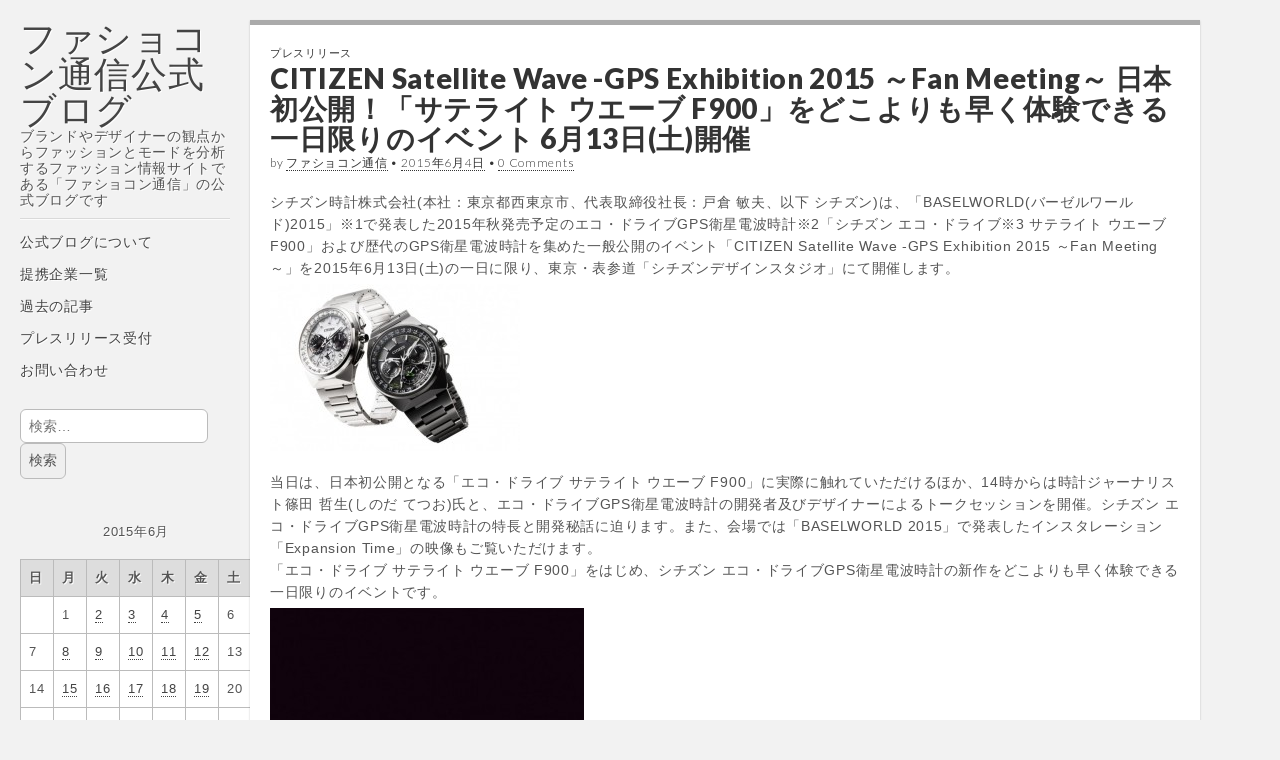

--- FILE ---
content_type: text/html; charset=UTF-8
request_url: https://blog.tsushin.tv/2015/06/04/10648/
body_size: 28469
content:
<!DOCTYPE html>
<html dir="ltr" lang="ja">
<head>
	<meta charset="UTF-8" />
	<meta name="viewport" content="width=device-width, initial-scale=1.0">
	<link rel="profile" href="http://gmpg.org/xfn/11" />
	<link rel="pingback" href="https://blog.tsushin.tv/xmlrpc.php" />
	<title>CITIZEN Satellite Wave -GPS Exhibition 2015 ～Fan Meeting～ 日本初公開！「サテライト ウエーブ F900」をどこよりも早く体験できる一日限りのイベント 6月13日(土)開催 | ファショコン通信公式ブログ</title>

		<!-- All in One SEO 4.9.2 - aioseo.com -->
	<meta name="description" content="シチズン時計株式会社(本社：東京都西東京市、代表取締役社長：戸倉 敏夫、以下 シチズン)は、「BASELWOR" />
	<meta name="robots" content="max-image-preview:large" />
	<meta name="author" content="ファショコン通信"/>
	<link rel="canonical" href="https://blog.tsushin.tv/2015/06/04/10648/" />
	<meta name="generator" content="All in One SEO (AIOSEO) 4.9.2" />
		<script type="application/ld+json" class="aioseo-schema">
			{"@context":"https:\/\/schema.org","@graph":[{"@type":"Article","@id":"https:\/\/blog.tsushin.tv\/2015\/06\/04\/10648\/#article","name":"CITIZEN Satellite Wave -GPS Exhibition 2015 \uff5eFan Meeting\uff5e \u65e5\u672c\u521d\u516c\u958b\uff01\u300c\u30b5\u30c6\u30e9\u30a4\u30c8 \u30a6\u30a8\u30fc\u30d6 F900\u300d\u3092\u3069\u3053\u3088\u308a\u3082\u65e9\u304f\u4f53\u9a13\u3067\u304d\u308b\u4e00\u65e5\u9650\u308a\u306e\u30a4\u30d9\u30f3\u30c8 6\u670813\u65e5(\u571f)\u958b\u50ac | \u30d5\u30a1\u30b7\u30e7\u30b3\u30f3\u901a\u4fe1\u516c\u5f0f\u30d6\u30ed\u30b0","headline":"CITIZEN Satellite Wave -GPS Exhibition 2015 \uff5eFan Meeting\uff5e \u65e5\u672c\u521d\u516c\u958b\uff01\u300c\u30b5\u30c6\u30e9\u30a4\u30c8 \u30a6\u30a8\u30fc\u30d6 F900\u300d\u3092\u3069\u3053\u3088\u308a\u3082\u65e9\u304f\u4f53\u9a13\u3067\u304d\u308b\u4e00\u65e5\u9650\u308a\u306e\u30a4\u30d9\u30f3\u30c8 6\u670813\u65e5(\u571f)\u958b\u50ac","author":{"@id":"https:\/\/blog.tsushin.tv\/author\/prima\/#author"},"publisher":{"@id":"https:\/\/blog.tsushin.tv\/#organization"},"image":{"@type":"ImageObject","url":"https:\/\/blog.tsushin.tv\/wp-content\/uploads\/2015\/06\/img_62544_1-250x1671.jpg","width":250,"height":167},"datePublished":"2015-06-04T13:09:47+09:00","dateModified":"2015-06-04T13:09:48+09:00","inLanguage":"ja","mainEntityOfPage":{"@id":"https:\/\/blog.tsushin.tv\/2015\/06\/04\/10648\/#webpage"},"isPartOf":{"@id":"https:\/\/blog.tsushin.tv\/2015\/06\/04\/10648\/#webpage"},"articleSection":"\u30d7\u30ec\u30b9\u30ea\u30ea\u30fc\u30b9"},{"@type":"BreadcrumbList","@id":"https:\/\/blog.tsushin.tv\/2015\/06\/04\/10648\/#breadcrumblist","itemListElement":[{"@type":"ListItem","@id":"https:\/\/blog.tsushin.tv#listItem","position":1,"name":"Home","item":"https:\/\/blog.tsushin.tv","nextItem":{"@type":"ListItem","@id":"https:\/\/blog.tsushin.tv\/category\/release\/#listItem","name":"\u30d7\u30ec\u30b9\u30ea\u30ea\u30fc\u30b9"}},{"@type":"ListItem","@id":"https:\/\/blog.tsushin.tv\/category\/release\/#listItem","position":2,"name":"\u30d7\u30ec\u30b9\u30ea\u30ea\u30fc\u30b9","item":"https:\/\/blog.tsushin.tv\/category\/release\/","nextItem":{"@type":"ListItem","@id":"https:\/\/blog.tsushin.tv\/2015\/06\/04\/10648\/#listItem","name":"CITIZEN Satellite Wave -GPS Exhibition 2015 \uff5eFan Meeting\uff5e \u65e5\u672c\u521d\u516c\u958b\uff01\u300c\u30b5\u30c6\u30e9\u30a4\u30c8 \u30a6\u30a8\u30fc\u30d6 F900\u300d\u3092\u3069\u3053\u3088\u308a\u3082\u65e9\u304f\u4f53\u9a13\u3067\u304d\u308b\u4e00\u65e5\u9650\u308a\u306e\u30a4\u30d9\u30f3\u30c8 6\u670813\u65e5(\u571f)\u958b\u50ac"},"previousItem":{"@type":"ListItem","@id":"https:\/\/blog.tsushin.tv#listItem","name":"Home"}},{"@type":"ListItem","@id":"https:\/\/blog.tsushin.tv\/2015\/06\/04\/10648\/#listItem","position":3,"name":"CITIZEN Satellite Wave -GPS Exhibition 2015 \uff5eFan Meeting\uff5e \u65e5\u672c\u521d\u516c\u958b\uff01\u300c\u30b5\u30c6\u30e9\u30a4\u30c8 \u30a6\u30a8\u30fc\u30d6 F900\u300d\u3092\u3069\u3053\u3088\u308a\u3082\u65e9\u304f\u4f53\u9a13\u3067\u304d\u308b\u4e00\u65e5\u9650\u308a\u306e\u30a4\u30d9\u30f3\u30c8 6\u670813\u65e5(\u571f)\u958b\u50ac","previousItem":{"@type":"ListItem","@id":"https:\/\/blog.tsushin.tv\/category\/release\/#listItem","name":"\u30d7\u30ec\u30b9\u30ea\u30ea\u30fc\u30b9"}}]},{"@type":"Organization","@id":"https:\/\/blog.tsushin.tv\/#organization","name":"\u30d5\u30a1\u30b7\u30e7\u30b3\u30f3\u901a\u4fe1\u516c\u5f0f\u30d6\u30ed\u30b0","description":"\u30d6\u30e9\u30f3\u30c9\u3084\u30c7\u30b6\u30a4\u30ca\u30fc\u306e\u89b3\u70b9\u304b\u3089\u30d5\u30a1\u30c3\u30b7\u30e7\u30f3\u3068\u30e2\u30fc\u30c9\u3092\u5206\u6790\u3059\u308b\u30d5\u30a1\u30c3\u30b7\u30e7\u30f3\u60c5\u5831\u30b5\u30a4\u30c8\u3067\u3042\u308b\u300c\u30d5\u30a1\u30b7\u30e7\u30b3\u30f3\u901a\u4fe1\u300d\u306e\u516c\u5f0f\u30d6\u30ed\u30b0\u3067\u3059","url":"https:\/\/blog.tsushin.tv\/"},{"@type":"Person","@id":"https:\/\/blog.tsushin.tv\/author\/prima\/#author","url":"https:\/\/blog.tsushin.tv\/author\/prima\/","name":"\u30d5\u30a1\u30b7\u30e7\u30b3\u30f3\u901a\u4fe1","image":{"@type":"ImageObject","@id":"https:\/\/blog.tsushin.tv\/2015\/06\/04\/10648\/#authorImage","url":"https:\/\/secure.gravatar.com\/avatar\/6d47613e146415b2d61beafac5aa5476cfc460ac60318f49cfd06c5b1b0ef3c6?s=96&d=blank&r=g","width":96,"height":96,"caption":"\u30d5\u30a1\u30b7\u30e7\u30b3\u30f3\u901a\u4fe1"}},{"@type":"WebPage","@id":"https:\/\/blog.tsushin.tv\/2015\/06\/04\/10648\/#webpage","url":"https:\/\/blog.tsushin.tv\/2015\/06\/04\/10648\/","name":"CITIZEN Satellite Wave -GPS Exhibition 2015 \uff5eFan Meeting\uff5e \u65e5\u672c\u521d\u516c\u958b\uff01\u300c\u30b5\u30c6\u30e9\u30a4\u30c8 \u30a6\u30a8\u30fc\u30d6 F900\u300d\u3092\u3069\u3053\u3088\u308a\u3082\u65e9\u304f\u4f53\u9a13\u3067\u304d\u308b\u4e00\u65e5\u9650\u308a\u306e\u30a4\u30d9\u30f3\u30c8 6\u670813\u65e5(\u571f)\u958b\u50ac | \u30d5\u30a1\u30b7\u30e7\u30b3\u30f3\u901a\u4fe1\u516c\u5f0f\u30d6\u30ed\u30b0","description":"\u30b7\u30c1\u30ba\u30f3\u6642\u8a08\u682a\u5f0f\u4f1a\u793e(\u672c\u793e\uff1a\u6771\u4eac\u90fd\u897f\u6771\u4eac\u5e02\u3001\u4ee3\u8868\u53d6\u7de0\u5f79\u793e\u9577\uff1a\u6238\u5009 \u654f\u592b\u3001\u4ee5\u4e0b \u30b7\u30c1\u30ba\u30f3)\u306f\u3001\u300cBASELWOR","inLanguage":"ja","isPartOf":{"@id":"https:\/\/blog.tsushin.tv\/#website"},"breadcrumb":{"@id":"https:\/\/blog.tsushin.tv\/2015\/06\/04\/10648\/#breadcrumblist"},"author":{"@id":"https:\/\/blog.tsushin.tv\/author\/prima\/#author"},"creator":{"@id":"https:\/\/blog.tsushin.tv\/author\/prima\/#author"},"image":{"@type":"ImageObject","url":"https:\/\/blog.tsushin.tv\/wp-content\/uploads\/2015\/06\/img_62544_1-250x1671.jpg","@id":"https:\/\/blog.tsushin.tv\/2015\/06\/04\/10648\/#mainImage","width":250,"height":167},"primaryImageOfPage":{"@id":"https:\/\/blog.tsushin.tv\/2015\/06\/04\/10648\/#mainImage"},"datePublished":"2015-06-04T13:09:47+09:00","dateModified":"2015-06-04T13:09:48+09:00"},{"@type":"WebSite","@id":"https:\/\/blog.tsushin.tv\/#website","url":"https:\/\/blog.tsushin.tv\/","name":"\u30d5\u30a1\u30b7\u30e7\u30b3\u30f3\u901a\u4fe1\u516c\u5f0f\u30d6\u30ed\u30b0","description":"\u30d6\u30e9\u30f3\u30c9\u3084\u30c7\u30b6\u30a4\u30ca\u30fc\u306e\u89b3\u70b9\u304b\u3089\u30d5\u30a1\u30c3\u30b7\u30e7\u30f3\u3068\u30e2\u30fc\u30c9\u3092\u5206\u6790\u3059\u308b\u30d5\u30a1\u30c3\u30b7\u30e7\u30f3\u60c5\u5831\u30b5\u30a4\u30c8\u3067\u3042\u308b\u300c\u30d5\u30a1\u30b7\u30e7\u30b3\u30f3\u901a\u4fe1\u300d\u306e\u516c\u5f0f\u30d6\u30ed\u30b0\u3067\u3059","inLanguage":"ja","publisher":{"@id":"https:\/\/blog.tsushin.tv\/#organization"}}]}
		</script>
		<!-- All in One SEO -->

<link rel='dns-prefetch' href='//stats.wp.com' />
<link rel='dns-prefetch' href='//fonts.googleapis.com' />
<link rel='dns-prefetch' href='//v0.wordpress.com' />
<link rel='dns-prefetch' href='//jetpack.wordpress.com' />
<link rel='dns-prefetch' href='//s0.wp.com' />
<link rel='dns-prefetch' href='//public-api.wordpress.com' />
<link rel='dns-prefetch' href='//0.gravatar.com' />
<link rel='dns-prefetch' href='//1.gravatar.com' />
<link rel='dns-prefetch' href='//2.gravatar.com' />
<link rel='dns-prefetch' href='//www.googletagmanager.com' />
<link rel='dns-prefetch' href='//pagead2.googlesyndication.com' />
<link rel='dns-prefetch' href='//fundingchoicesmessages.google.com' />
<link rel="alternate" type="application/rss+xml" title="ファショコン通信公式ブログ &raquo; フィード" href="https://blog.tsushin.tv/feed/" />
<link rel="alternate" type="application/rss+xml" title="ファショコン通信公式ブログ &raquo; コメントフィード" href="https://blog.tsushin.tv/comments/feed/" />
<link rel="alternate" type="application/rss+xml" title="ファショコン通信公式ブログ &raquo; CITIZEN Satellite Wave -GPS Exhibition 2015 ～Fan Meeting～ 日本初公開！「サテライト ウエーブ F900」をどこよりも早く体験できる一日限りのイベント 6月13日(土)開催 のコメントのフィード" href="https://blog.tsushin.tv/2015/06/04/10648/feed/" />
<link rel="alternate" title="oEmbed (JSON)" type="application/json+oembed" href="https://blog.tsushin.tv/wp-json/oembed/1.0/embed?url=https%3A%2F%2Fblog.tsushin.tv%2F2015%2F06%2F04%2F10648%2F" />
<link rel="alternate" title="oEmbed (XML)" type="text/xml+oembed" href="https://blog.tsushin.tv/wp-json/oembed/1.0/embed?url=https%3A%2F%2Fblog.tsushin.tv%2F2015%2F06%2F04%2F10648%2F&#038;format=xml" />
<style id='wp-img-auto-sizes-contain-inline-css' type='text/css'>
img:is([sizes=auto i],[sizes^="auto," i]){contain-intrinsic-size:3000px 1500px}
/*# sourceURL=wp-img-auto-sizes-contain-inline-css */
</style>
<style id='wp-emoji-styles-inline-css' type='text/css'>

	img.wp-smiley, img.emoji {
		display: inline !important;
		border: none !important;
		box-shadow: none !important;
		height: 1em !important;
		width: 1em !important;
		margin: 0 0.07em !important;
		vertical-align: -0.1em !important;
		background: none !important;
		padding: 0 !important;
	}
/*# sourceURL=wp-emoji-styles-inline-css */
</style>
<style id='wp-block-library-inline-css' type='text/css'>
:root{--wp-block-synced-color:#7a00df;--wp-block-synced-color--rgb:122,0,223;--wp-bound-block-color:var(--wp-block-synced-color);--wp-editor-canvas-background:#ddd;--wp-admin-theme-color:#007cba;--wp-admin-theme-color--rgb:0,124,186;--wp-admin-theme-color-darker-10:#006ba1;--wp-admin-theme-color-darker-10--rgb:0,107,160.5;--wp-admin-theme-color-darker-20:#005a87;--wp-admin-theme-color-darker-20--rgb:0,90,135;--wp-admin-border-width-focus:2px}@media (min-resolution:192dpi){:root{--wp-admin-border-width-focus:1.5px}}.wp-element-button{cursor:pointer}:root .has-very-light-gray-background-color{background-color:#eee}:root .has-very-dark-gray-background-color{background-color:#313131}:root .has-very-light-gray-color{color:#eee}:root .has-very-dark-gray-color{color:#313131}:root .has-vivid-green-cyan-to-vivid-cyan-blue-gradient-background{background:linear-gradient(135deg,#00d084,#0693e3)}:root .has-purple-crush-gradient-background{background:linear-gradient(135deg,#34e2e4,#4721fb 50%,#ab1dfe)}:root .has-hazy-dawn-gradient-background{background:linear-gradient(135deg,#faaca8,#dad0ec)}:root .has-subdued-olive-gradient-background{background:linear-gradient(135deg,#fafae1,#67a671)}:root .has-atomic-cream-gradient-background{background:linear-gradient(135deg,#fdd79a,#004a59)}:root .has-nightshade-gradient-background{background:linear-gradient(135deg,#330968,#31cdcf)}:root .has-midnight-gradient-background{background:linear-gradient(135deg,#020381,#2874fc)}:root{--wp--preset--font-size--normal:16px;--wp--preset--font-size--huge:42px}.has-regular-font-size{font-size:1em}.has-larger-font-size{font-size:2.625em}.has-normal-font-size{font-size:var(--wp--preset--font-size--normal)}.has-huge-font-size{font-size:var(--wp--preset--font-size--huge)}.has-text-align-center{text-align:center}.has-text-align-left{text-align:left}.has-text-align-right{text-align:right}.has-fit-text{white-space:nowrap!important}#end-resizable-editor-section{display:none}.aligncenter{clear:both}.items-justified-left{justify-content:flex-start}.items-justified-center{justify-content:center}.items-justified-right{justify-content:flex-end}.items-justified-space-between{justify-content:space-between}.screen-reader-text{border:0;clip-path:inset(50%);height:1px;margin:-1px;overflow:hidden;padding:0;position:absolute;width:1px;word-wrap:normal!important}.screen-reader-text:focus{background-color:#ddd;clip-path:none;color:#444;display:block;font-size:1em;height:auto;left:5px;line-height:normal;padding:15px 23px 14px;text-decoration:none;top:5px;width:auto;z-index:100000}html :where(.has-border-color){border-style:solid}html :where([style*=border-top-color]){border-top-style:solid}html :where([style*=border-right-color]){border-right-style:solid}html :where([style*=border-bottom-color]){border-bottom-style:solid}html :where([style*=border-left-color]){border-left-style:solid}html :where([style*=border-width]){border-style:solid}html :where([style*=border-top-width]){border-top-style:solid}html :where([style*=border-right-width]){border-right-style:solid}html :where([style*=border-bottom-width]){border-bottom-style:solid}html :where([style*=border-left-width]){border-left-style:solid}html :where(img[class*=wp-image-]){height:auto;max-width:100%}:where(figure){margin:0 0 1em}html :where(.is-position-sticky){--wp-admin--admin-bar--position-offset:var(--wp-admin--admin-bar--height,0px)}@media screen and (max-width:600px){html :where(.is-position-sticky){--wp-admin--admin-bar--position-offset:0px}}

/*# sourceURL=wp-block-library-inline-css */
</style><style id='global-styles-inline-css' type='text/css'>
:root{--wp--preset--aspect-ratio--square: 1;--wp--preset--aspect-ratio--4-3: 4/3;--wp--preset--aspect-ratio--3-4: 3/4;--wp--preset--aspect-ratio--3-2: 3/2;--wp--preset--aspect-ratio--2-3: 2/3;--wp--preset--aspect-ratio--16-9: 16/9;--wp--preset--aspect-ratio--9-16: 9/16;--wp--preset--color--black: #000000;--wp--preset--color--cyan-bluish-gray: #abb8c3;--wp--preset--color--white: #ffffff;--wp--preset--color--pale-pink: #f78da7;--wp--preset--color--vivid-red: #cf2e2e;--wp--preset--color--luminous-vivid-orange: #ff6900;--wp--preset--color--luminous-vivid-amber: #fcb900;--wp--preset--color--light-green-cyan: #7bdcb5;--wp--preset--color--vivid-green-cyan: #00d084;--wp--preset--color--pale-cyan-blue: #8ed1fc;--wp--preset--color--vivid-cyan-blue: #0693e3;--wp--preset--color--vivid-purple: #9b51e0;--wp--preset--gradient--vivid-cyan-blue-to-vivid-purple: linear-gradient(135deg,rgb(6,147,227) 0%,rgb(155,81,224) 100%);--wp--preset--gradient--light-green-cyan-to-vivid-green-cyan: linear-gradient(135deg,rgb(122,220,180) 0%,rgb(0,208,130) 100%);--wp--preset--gradient--luminous-vivid-amber-to-luminous-vivid-orange: linear-gradient(135deg,rgb(252,185,0) 0%,rgb(255,105,0) 100%);--wp--preset--gradient--luminous-vivid-orange-to-vivid-red: linear-gradient(135deg,rgb(255,105,0) 0%,rgb(207,46,46) 100%);--wp--preset--gradient--very-light-gray-to-cyan-bluish-gray: linear-gradient(135deg,rgb(238,238,238) 0%,rgb(169,184,195) 100%);--wp--preset--gradient--cool-to-warm-spectrum: linear-gradient(135deg,rgb(74,234,220) 0%,rgb(151,120,209) 20%,rgb(207,42,186) 40%,rgb(238,44,130) 60%,rgb(251,105,98) 80%,rgb(254,248,76) 100%);--wp--preset--gradient--blush-light-purple: linear-gradient(135deg,rgb(255,206,236) 0%,rgb(152,150,240) 100%);--wp--preset--gradient--blush-bordeaux: linear-gradient(135deg,rgb(254,205,165) 0%,rgb(254,45,45) 50%,rgb(107,0,62) 100%);--wp--preset--gradient--luminous-dusk: linear-gradient(135deg,rgb(255,203,112) 0%,rgb(199,81,192) 50%,rgb(65,88,208) 100%);--wp--preset--gradient--pale-ocean: linear-gradient(135deg,rgb(255,245,203) 0%,rgb(182,227,212) 50%,rgb(51,167,181) 100%);--wp--preset--gradient--electric-grass: linear-gradient(135deg,rgb(202,248,128) 0%,rgb(113,206,126) 100%);--wp--preset--gradient--midnight: linear-gradient(135deg,rgb(2,3,129) 0%,rgb(40,116,252) 100%);--wp--preset--font-size--small: 13px;--wp--preset--font-size--medium: 20px;--wp--preset--font-size--large: 36px;--wp--preset--font-size--x-large: 42px;--wp--preset--spacing--20: 0.44rem;--wp--preset--spacing--30: 0.67rem;--wp--preset--spacing--40: 1rem;--wp--preset--spacing--50: 1.5rem;--wp--preset--spacing--60: 2.25rem;--wp--preset--spacing--70: 3.38rem;--wp--preset--spacing--80: 5.06rem;--wp--preset--shadow--natural: 6px 6px 9px rgba(0, 0, 0, 0.2);--wp--preset--shadow--deep: 12px 12px 50px rgba(0, 0, 0, 0.4);--wp--preset--shadow--sharp: 6px 6px 0px rgba(0, 0, 0, 0.2);--wp--preset--shadow--outlined: 6px 6px 0px -3px rgb(255, 255, 255), 6px 6px rgb(0, 0, 0);--wp--preset--shadow--crisp: 6px 6px 0px rgb(0, 0, 0);}:where(.is-layout-flex){gap: 0.5em;}:where(.is-layout-grid){gap: 0.5em;}body .is-layout-flex{display: flex;}.is-layout-flex{flex-wrap: wrap;align-items: center;}.is-layout-flex > :is(*, div){margin: 0;}body .is-layout-grid{display: grid;}.is-layout-grid > :is(*, div){margin: 0;}:where(.wp-block-columns.is-layout-flex){gap: 2em;}:where(.wp-block-columns.is-layout-grid){gap: 2em;}:where(.wp-block-post-template.is-layout-flex){gap: 1.25em;}:where(.wp-block-post-template.is-layout-grid){gap: 1.25em;}.has-black-color{color: var(--wp--preset--color--black) !important;}.has-cyan-bluish-gray-color{color: var(--wp--preset--color--cyan-bluish-gray) !important;}.has-white-color{color: var(--wp--preset--color--white) !important;}.has-pale-pink-color{color: var(--wp--preset--color--pale-pink) !important;}.has-vivid-red-color{color: var(--wp--preset--color--vivid-red) !important;}.has-luminous-vivid-orange-color{color: var(--wp--preset--color--luminous-vivid-orange) !important;}.has-luminous-vivid-amber-color{color: var(--wp--preset--color--luminous-vivid-amber) !important;}.has-light-green-cyan-color{color: var(--wp--preset--color--light-green-cyan) !important;}.has-vivid-green-cyan-color{color: var(--wp--preset--color--vivid-green-cyan) !important;}.has-pale-cyan-blue-color{color: var(--wp--preset--color--pale-cyan-blue) !important;}.has-vivid-cyan-blue-color{color: var(--wp--preset--color--vivid-cyan-blue) !important;}.has-vivid-purple-color{color: var(--wp--preset--color--vivid-purple) !important;}.has-black-background-color{background-color: var(--wp--preset--color--black) !important;}.has-cyan-bluish-gray-background-color{background-color: var(--wp--preset--color--cyan-bluish-gray) !important;}.has-white-background-color{background-color: var(--wp--preset--color--white) !important;}.has-pale-pink-background-color{background-color: var(--wp--preset--color--pale-pink) !important;}.has-vivid-red-background-color{background-color: var(--wp--preset--color--vivid-red) !important;}.has-luminous-vivid-orange-background-color{background-color: var(--wp--preset--color--luminous-vivid-orange) !important;}.has-luminous-vivid-amber-background-color{background-color: var(--wp--preset--color--luminous-vivid-amber) !important;}.has-light-green-cyan-background-color{background-color: var(--wp--preset--color--light-green-cyan) !important;}.has-vivid-green-cyan-background-color{background-color: var(--wp--preset--color--vivid-green-cyan) !important;}.has-pale-cyan-blue-background-color{background-color: var(--wp--preset--color--pale-cyan-blue) !important;}.has-vivid-cyan-blue-background-color{background-color: var(--wp--preset--color--vivid-cyan-blue) !important;}.has-vivid-purple-background-color{background-color: var(--wp--preset--color--vivid-purple) !important;}.has-black-border-color{border-color: var(--wp--preset--color--black) !important;}.has-cyan-bluish-gray-border-color{border-color: var(--wp--preset--color--cyan-bluish-gray) !important;}.has-white-border-color{border-color: var(--wp--preset--color--white) !important;}.has-pale-pink-border-color{border-color: var(--wp--preset--color--pale-pink) !important;}.has-vivid-red-border-color{border-color: var(--wp--preset--color--vivid-red) !important;}.has-luminous-vivid-orange-border-color{border-color: var(--wp--preset--color--luminous-vivid-orange) !important;}.has-luminous-vivid-amber-border-color{border-color: var(--wp--preset--color--luminous-vivid-amber) !important;}.has-light-green-cyan-border-color{border-color: var(--wp--preset--color--light-green-cyan) !important;}.has-vivid-green-cyan-border-color{border-color: var(--wp--preset--color--vivid-green-cyan) !important;}.has-pale-cyan-blue-border-color{border-color: var(--wp--preset--color--pale-cyan-blue) !important;}.has-vivid-cyan-blue-border-color{border-color: var(--wp--preset--color--vivid-cyan-blue) !important;}.has-vivid-purple-border-color{border-color: var(--wp--preset--color--vivid-purple) !important;}.has-vivid-cyan-blue-to-vivid-purple-gradient-background{background: var(--wp--preset--gradient--vivid-cyan-blue-to-vivid-purple) !important;}.has-light-green-cyan-to-vivid-green-cyan-gradient-background{background: var(--wp--preset--gradient--light-green-cyan-to-vivid-green-cyan) !important;}.has-luminous-vivid-amber-to-luminous-vivid-orange-gradient-background{background: var(--wp--preset--gradient--luminous-vivid-amber-to-luminous-vivid-orange) !important;}.has-luminous-vivid-orange-to-vivid-red-gradient-background{background: var(--wp--preset--gradient--luminous-vivid-orange-to-vivid-red) !important;}.has-very-light-gray-to-cyan-bluish-gray-gradient-background{background: var(--wp--preset--gradient--very-light-gray-to-cyan-bluish-gray) !important;}.has-cool-to-warm-spectrum-gradient-background{background: var(--wp--preset--gradient--cool-to-warm-spectrum) !important;}.has-blush-light-purple-gradient-background{background: var(--wp--preset--gradient--blush-light-purple) !important;}.has-blush-bordeaux-gradient-background{background: var(--wp--preset--gradient--blush-bordeaux) !important;}.has-luminous-dusk-gradient-background{background: var(--wp--preset--gradient--luminous-dusk) !important;}.has-pale-ocean-gradient-background{background: var(--wp--preset--gradient--pale-ocean) !important;}.has-electric-grass-gradient-background{background: var(--wp--preset--gradient--electric-grass) !important;}.has-midnight-gradient-background{background: var(--wp--preset--gradient--midnight) !important;}.has-small-font-size{font-size: var(--wp--preset--font-size--small) !important;}.has-medium-font-size{font-size: var(--wp--preset--font-size--medium) !important;}.has-large-font-size{font-size: var(--wp--preset--font-size--large) !important;}.has-x-large-font-size{font-size: var(--wp--preset--font-size--x-large) !important;}
/*# sourceURL=global-styles-inline-css */
</style>

<style id='classic-theme-styles-inline-css' type='text/css'>
/*! This file is auto-generated */
.wp-block-button__link{color:#fff;background-color:#32373c;border-radius:9999px;box-shadow:none;text-decoration:none;padding:calc(.667em + 2px) calc(1.333em + 2px);font-size:1.125em}.wp-block-file__button{background:#32373c;color:#fff;text-decoration:none}
/*# sourceURL=/wp-includes/css/classic-themes.min.css */
</style>
<link rel='stylesheet' id='theme_stylesheet-css' href='https://blog.tsushin.tv/wp-content/themes/carton/style.css?ver=6.9' type='text/css' media='all' />
<link rel='stylesheet' id='google_fonts-css' href='//fonts.googleapis.com/css?family=Lato:300,400,900|Quicksand' type='text/css' media='all' />
<style id='jetpack_facebook_likebox-inline-css' type='text/css'>
.widget_facebook_likebox {
	overflow: hidden;
}

/*# sourceURL=https://blog.tsushin.tv/wp-content/plugins/jetpack/modules/widgets/facebook-likebox/style.css */
</style>
<link rel='stylesheet' id='slb_core-css' href='https://blog.tsushin.tv/wp-content/plugins/simple-lightbox/client/css/app.css?ver=2.9.4' type='text/css' media='all' />
<link rel='stylesheet' id='yarpp-thumbnails-css' href='https://blog.tsushin.tv/wp-content/plugins/yet-another-related-posts-plugin/style/styles_thumbnails.css?ver=5.30.11' type='text/css' media='all' />
<style id='yarpp-thumbnails-inline-css' type='text/css'>
.yarpp-thumbnails-horizontal .yarpp-thumbnail {width: 130px;height: 170px;margin: 5px;margin-left: 0px;}.yarpp-thumbnail > img, .yarpp-thumbnail-default {width: 120px;height: 120px;margin: 5px;}.yarpp-thumbnails-horizontal .yarpp-thumbnail-title {margin: 7px;margin-top: 0px;width: 120px;}.yarpp-thumbnail-default > img {min-height: 120px;min-width: 120px;}
/*# sourceURL=yarpp-thumbnails-inline-css */
</style>
<script type="text/javascript" src="https://blog.tsushin.tv/wp-includes/js/jquery/jquery.min.js?ver=3.7.1" id="jquery-core-js"></script>
<script type="text/javascript" src="https://blog.tsushin.tv/wp-includes/js/jquery/jquery-migrate.min.js?ver=3.4.1" id="jquery-migrate-js"></script>
<script type="text/javascript" src="https://blog.tsushin.tv/wp-content/plugins/fd-footnotes/fdfootnotes.js?ver=1.34" id="fdfootnote_script-js"></script>
<link rel="https://api.w.org/" href="https://blog.tsushin.tv/wp-json/" /><link rel="alternate" title="JSON" type="application/json" href="https://blog.tsushin.tv/wp-json/wp/v2/posts/10648" /><link rel="EditURI" type="application/rsd+xml" title="RSD" href="https://blog.tsushin.tv/xmlrpc.php?rsd" />
<meta name="generator" content="WordPress 6.9" />
<link rel='shortlink' href='https://blog.tsushin.tv/?p=10648' />
<meta name="generator" content="Site Kit by Google 1.168.0" />	<style>img#wpstats{display:none}</style>
		
<!-- Site Kit が追加した Google AdSense メタタグ -->
<meta name="google-adsense-platform-account" content="ca-host-pub-2644536267352236">
<meta name="google-adsense-platform-domain" content="sitekit.withgoogle.com">
<!-- Site Kit が追加した End Google AdSense メタタグ -->
<style type="text/css" id="custom-background-css">
body.custom-background { background-color: #f2f2f2; }
</style>
	
<!-- Google AdSense スニペット (Site Kit が追加) -->
<script type="text/javascript" async="async" src="https://pagead2.googlesyndication.com/pagead/js/adsbygoogle.js?client=ca-pub-4843738858696116&amp;host=ca-host-pub-2644536267352236" crossorigin="anonymous"></script>

<!-- (ここまで) Google AdSense スニペット (Site Kit が追加) -->

<!-- Site Kit によって追加された「Google AdSense 広告ブロックによる損失収益の回復」スニペット -->
<script async src="https://fundingchoicesmessages.google.com/i/pub-4843738858696116?ers=1" nonce="Jwe_LVODnIKMIECrLNHk0A"></script><script nonce="Jwe_LVODnIKMIECrLNHk0A">(function() {function signalGooglefcPresent() {if (!window.frames['googlefcPresent']) {if (document.body) {const iframe = document.createElement('iframe'); iframe.style = 'width: 0; height: 0; border: none; z-index: -1000; left: -1000px; top: -1000px;'; iframe.style.display = 'none'; iframe.name = 'googlefcPresent'; document.body.appendChild(iframe);} else {setTimeout(signalGooglefcPresent, 0);}}}signalGooglefcPresent();})();</script>
<!-- Site Kit によって追加された「Google AdSense 広告ブロックによる損失収益の回復」スニペットを終了 -->

<!-- Site Kit によって追加された「Google AdSense 広告ブロックによる損失収益の回復エラー保護」スニペット -->
<script>(function(){'use strict';function aa(a){var b=0;return function(){return b<a.length?{done:!1,value:a[b++]}:{done:!0}}}var ba="function"==typeof Object.defineProperties?Object.defineProperty:function(a,b,c){if(a==Array.prototype||a==Object.prototype)return a;a[b]=c.value;return a};
function ca(a){a=["object"==typeof globalThis&&globalThis,a,"object"==typeof window&&window,"object"==typeof self&&self,"object"==typeof global&&global];for(var b=0;b<a.length;++b){var c=a[b];if(c&&c.Math==Math)return c}throw Error("Cannot find global object");}var da=ca(this);function k(a,b){if(b)a:{var c=da;a=a.split(".");for(var d=0;d<a.length-1;d++){var e=a[d];if(!(e in c))break a;c=c[e]}a=a[a.length-1];d=c[a];b=b(d);b!=d&&null!=b&&ba(c,a,{configurable:!0,writable:!0,value:b})}}
function ea(a){return a.raw=a}function m(a){var b="undefined"!=typeof Symbol&&Symbol.iterator&&a[Symbol.iterator];if(b)return b.call(a);if("number"==typeof a.length)return{next:aa(a)};throw Error(String(a)+" is not an iterable or ArrayLike");}function fa(a){for(var b,c=[];!(b=a.next()).done;)c.push(b.value);return c}var ha="function"==typeof Object.create?Object.create:function(a){function b(){}b.prototype=a;return new b},n;
if("function"==typeof Object.setPrototypeOf)n=Object.setPrototypeOf;else{var q;a:{var ia={a:!0},ja={};try{ja.__proto__=ia;q=ja.a;break a}catch(a){}q=!1}n=q?function(a,b){a.__proto__=b;if(a.__proto__!==b)throw new TypeError(a+" is not extensible");return a}:null}var ka=n;
function r(a,b){a.prototype=ha(b.prototype);a.prototype.constructor=a;if(ka)ka(a,b);else for(var c in b)if("prototype"!=c)if(Object.defineProperties){var d=Object.getOwnPropertyDescriptor(b,c);d&&Object.defineProperty(a,c,d)}else a[c]=b[c];a.A=b.prototype}function la(){for(var a=Number(this),b=[],c=a;c<arguments.length;c++)b[c-a]=arguments[c];return b}k("Number.MAX_SAFE_INTEGER",function(){return 9007199254740991});
k("Number.isFinite",function(a){return a?a:function(b){return"number"!==typeof b?!1:!isNaN(b)&&Infinity!==b&&-Infinity!==b}});k("Number.isInteger",function(a){return a?a:function(b){return Number.isFinite(b)?b===Math.floor(b):!1}});k("Number.isSafeInteger",function(a){return a?a:function(b){return Number.isInteger(b)&&Math.abs(b)<=Number.MAX_SAFE_INTEGER}});
k("Math.trunc",function(a){return a?a:function(b){b=Number(b);if(isNaN(b)||Infinity===b||-Infinity===b||0===b)return b;var c=Math.floor(Math.abs(b));return 0>b?-c:c}});k("Object.is",function(a){return a?a:function(b,c){return b===c?0!==b||1/b===1/c:b!==b&&c!==c}});k("Array.prototype.includes",function(a){return a?a:function(b,c){var d=this;d instanceof String&&(d=String(d));var e=d.length;c=c||0;for(0>c&&(c=Math.max(c+e,0));c<e;c++){var f=d[c];if(f===b||Object.is(f,b))return!0}return!1}});
k("String.prototype.includes",function(a){return a?a:function(b,c){if(null==this)throw new TypeError("The 'this' value for String.prototype.includes must not be null or undefined");if(b instanceof RegExp)throw new TypeError("First argument to String.prototype.includes must not be a regular expression");return-1!==this.indexOf(b,c||0)}});/*

 Copyright The Closure Library Authors.
 SPDX-License-Identifier: Apache-2.0
*/
var t=this||self;function v(a){return a};var w,x;a:{for(var ma=["CLOSURE_FLAGS"],y=t,z=0;z<ma.length;z++)if(y=y[ma[z]],null==y){x=null;break a}x=y}var na=x&&x[610401301];w=null!=na?na:!1;var A,oa=t.navigator;A=oa?oa.userAgentData||null:null;function B(a){return w?A?A.brands.some(function(b){return(b=b.brand)&&-1!=b.indexOf(a)}):!1:!1}function C(a){var b;a:{if(b=t.navigator)if(b=b.userAgent)break a;b=""}return-1!=b.indexOf(a)};function D(){return w?!!A&&0<A.brands.length:!1}function E(){return D()?B("Chromium"):(C("Chrome")||C("CriOS"))&&!(D()?0:C("Edge"))||C("Silk")};var pa=D()?!1:C("Trident")||C("MSIE");!C("Android")||E();E();C("Safari")&&(E()||(D()?0:C("Coast"))||(D()?0:C("Opera"))||(D()?0:C("Edge"))||(D()?B("Microsoft Edge"):C("Edg/"))||D()&&B("Opera"));var qa={},F=null;var ra="undefined"!==typeof Uint8Array,sa=!pa&&"function"===typeof btoa;function G(){return"function"===typeof BigInt};var H=0,I=0;function ta(a){var b=0>a;a=Math.abs(a);var c=a>>>0;a=Math.floor((a-c)/4294967296);b&&(c=m(ua(c,a)),b=c.next().value,a=c.next().value,c=b);H=c>>>0;I=a>>>0}function va(a,b){b>>>=0;a>>>=0;if(2097151>=b)var c=""+(4294967296*b+a);else G()?c=""+(BigInt(b)<<BigInt(32)|BigInt(a)):(c=(a>>>24|b<<8)&16777215,b=b>>16&65535,a=(a&16777215)+6777216*c+6710656*b,c+=8147497*b,b*=2,1E7<=a&&(c+=Math.floor(a/1E7),a%=1E7),1E7<=c&&(b+=Math.floor(c/1E7),c%=1E7),c=b+wa(c)+wa(a));return c}
function wa(a){a=String(a);return"0000000".slice(a.length)+a}function ua(a,b){b=~b;a?a=~a+1:b+=1;return[a,b]};var J;J="function"===typeof Symbol&&"symbol"===typeof Symbol()?Symbol():void 0;var xa=J?function(a,b){a[J]|=b}:function(a,b){void 0!==a.g?a.g|=b:Object.defineProperties(a,{g:{value:b,configurable:!0,writable:!0,enumerable:!1}})},K=J?function(a){return a[J]|0}:function(a){return a.g|0},L=J?function(a){return a[J]}:function(a){return a.g},M=J?function(a,b){a[J]=b;return a}:function(a,b){void 0!==a.g?a.g=b:Object.defineProperties(a,{g:{value:b,configurable:!0,writable:!0,enumerable:!1}});return a};function ya(a,b){M(b,(a|0)&-14591)}function za(a,b){M(b,(a|34)&-14557)}
function Aa(a){a=a>>14&1023;return 0===a?536870912:a};var N={},Ba={};function Ca(a){return!(!a||"object"!==typeof a||a.g!==Ba)}function Da(a){return null!==a&&"object"===typeof a&&!Array.isArray(a)&&a.constructor===Object}function P(a,b,c){if(!Array.isArray(a)||a.length)return!1;var d=K(a);if(d&1)return!0;if(!(b&&(Array.isArray(b)?b.includes(c):b.has(c))))return!1;M(a,d|1);return!0}Object.freeze(new function(){});Object.freeze(new function(){});var Ea=/^-?([1-9][0-9]*|0)(\.[0-9]+)?$/;var Q;function Fa(a,b){Q=b;a=new a(b);Q=void 0;return a}
function R(a,b,c){null==a&&(a=Q);Q=void 0;if(null==a){var d=96;c?(a=[c],d|=512):a=[];b&&(d=d&-16760833|(b&1023)<<14)}else{if(!Array.isArray(a))throw Error();d=K(a);if(d&64)return a;d|=64;if(c&&(d|=512,c!==a[0]))throw Error();a:{c=a;var e=c.length;if(e){var f=e-1;if(Da(c[f])){d|=256;b=f-(+!!(d&512)-1);if(1024<=b)throw Error();d=d&-16760833|(b&1023)<<14;break a}}if(b){b=Math.max(b,e-(+!!(d&512)-1));if(1024<b)throw Error();d=d&-16760833|(b&1023)<<14}}}M(a,d);return a};function Ga(a){switch(typeof a){case "number":return isFinite(a)?a:String(a);case "boolean":return a?1:0;case "object":if(a)if(Array.isArray(a)){if(P(a,void 0,0))return}else if(ra&&null!=a&&a instanceof Uint8Array){if(sa){for(var b="",c=0,d=a.length-10240;c<d;)b+=String.fromCharCode.apply(null,a.subarray(c,c+=10240));b+=String.fromCharCode.apply(null,c?a.subarray(c):a);a=btoa(b)}else{void 0===b&&(b=0);if(!F){F={};c="ABCDEFGHIJKLMNOPQRSTUVWXYZabcdefghijklmnopqrstuvwxyz0123456789".split("");d=["+/=",
"+/","-_=","-_.","-_"];for(var e=0;5>e;e++){var f=c.concat(d[e].split(""));qa[e]=f;for(var g=0;g<f.length;g++){var h=f[g];void 0===F[h]&&(F[h]=g)}}}b=qa[b];c=Array(Math.floor(a.length/3));d=b[64]||"";for(e=f=0;f<a.length-2;f+=3){var l=a[f],p=a[f+1];h=a[f+2];g=b[l>>2];l=b[(l&3)<<4|p>>4];p=b[(p&15)<<2|h>>6];h=b[h&63];c[e++]=g+l+p+h}g=0;h=d;switch(a.length-f){case 2:g=a[f+1],h=b[(g&15)<<2]||d;case 1:a=a[f],c[e]=b[a>>2]+b[(a&3)<<4|g>>4]+h+d}a=c.join("")}return a}}return a};function Ha(a,b,c){a=Array.prototype.slice.call(a);var d=a.length,e=b&256?a[d-1]:void 0;d+=e?-1:0;for(b=b&512?1:0;b<d;b++)a[b]=c(a[b]);if(e){b=a[b]={};for(var f in e)Object.prototype.hasOwnProperty.call(e,f)&&(b[f]=c(e[f]))}return a}function Ia(a,b,c,d,e){if(null!=a){if(Array.isArray(a))a=P(a,void 0,0)?void 0:e&&K(a)&2?a:Ja(a,b,c,void 0!==d,e);else if(Da(a)){var f={},g;for(g in a)Object.prototype.hasOwnProperty.call(a,g)&&(f[g]=Ia(a[g],b,c,d,e));a=f}else a=b(a,d);return a}}
function Ja(a,b,c,d,e){var f=d||c?K(a):0;d=d?!!(f&32):void 0;a=Array.prototype.slice.call(a);for(var g=0;g<a.length;g++)a[g]=Ia(a[g],b,c,d,e);c&&c(f,a);return a}function Ka(a){return a.s===N?a.toJSON():Ga(a)};function La(a,b,c){c=void 0===c?za:c;if(null!=a){if(ra&&a instanceof Uint8Array)return b?a:new Uint8Array(a);if(Array.isArray(a)){var d=K(a);if(d&2)return a;b&&(b=0===d||!!(d&32)&&!(d&64||!(d&16)));return b?M(a,(d|34)&-12293):Ja(a,La,d&4?za:c,!0,!0)}a.s===N&&(c=a.h,d=L(c),a=d&2?a:Fa(a.constructor,Ma(c,d,!0)));return a}}function Ma(a,b,c){var d=c||b&2?za:ya,e=!!(b&32);a=Ha(a,b,function(f){return La(f,e,d)});xa(a,32|(c?2:0));return a};function Na(a,b){a=a.h;return Oa(a,L(a),b)}function Oa(a,b,c,d){if(-1===c)return null;if(c>=Aa(b)){if(b&256)return a[a.length-1][c]}else{var e=a.length;if(d&&b&256&&(d=a[e-1][c],null!=d))return d;b=c+(+!!(b&512)-1);if(b<e)return a[b]}}function Pa(a,b,c,d,e){var f=Aa(b);if(c>=f||e){var g=b;if(b&256)e=a[a.length-1];else{if(null==d)return;e=a[f+(+!!(b&512)-1)]={};g|=256}e[c]=d;c<f&&(a[c+(+!!(b&512)-1)]=void 0);g!==b&&M(a,g)}else a[c+(+!!(b&512)-1)]=d,b&256&&(a=a[a.length-1],c in a&&delete a[c])}
function Qa(a,b){var c=Ra;var d=void 0===d?!1:d;var e=a.h;var f=L(e),g=Oa(e,f,b,d);if(null!=g&&"object"===typeof g&&g.s===N)c=g;else if(Array.isArray(g)){var h=K(g),l=h;0===l&&(l|=f&32);l|=f&2;l!==h&&M(g,l);c=new c(g)}else c=void 0;c!==g&&null!=c&&Pa(e,f,b,c,d);e=c;if(null==e)return e;a=a.h;f=L(a);f&2||(g=e,c=g.h,h=L(c),g=h&2?Fa(g.constructor,Ma(c,h,!1)):g,g!==e&&(e=g,Pa(a,f,b,e,d)));return e}function Sa(a,b){a=Na(a,b);return null==a||"string"===typeof a?a:void 0}
function Ta(a,b){var c=void 0===c?0:c;a=Na(a,b);if(null!=a)if(b=typeof a,"number"===b?Number.isFinite(a):"string"!==b?0:Ea.test(a))if("number"===typeof a){if(a=Math.trunc(a),!Number.isSafeInteger(a)){ta(a);b=H;var d=I;if(a=d&2147483648)b=~b+1>>>0,d=~d>>>0,0==b&&(d=d+1>>>0);b=4294967296*d+(b>>>0);a=a?-b:b}}else if(b=Math.trunc(Number(a)),Number.isSafeInteger(b))a=String(b);else{if(b=a.indexOf("."),-1!==b&&(a=a.substring(0,b)),!("-"===a[0]?20>a.length||20===a.length&&-922337<Number(a.substring(0,7)):
19>a.length||19===a.length&&922337>Number(a.substring(0,6)))){if(16>a.length)ta(Number(a));else if(G())a=BigInt(a),H=Number(a&BigInt(4294967295))>>>0,I=Number(a>>BigInt(32)&BigInt(4294967295));else{b=+("-"===a[0]);I=H=0;d=a.length;for(var e=b,f=(d-b)%6+b;f<=d;e=f,f+=6)e=Number(a.slice(e,f)),I*=1E6,H=1E6*H+e,4294967296<=H&&(I+=Math.trunc(H/4294967296),I>>>=0,H>>>=0);b&&(b=m(ua(H,I)),a=b.next().value,b=b.next().value,H=a,I=b)}a=H;b=I;b&2147483648?G()?a=""+(BigInt(b|0)<<BigInt(32)|BigInt(a>>>0)):(b=
m(ua(a,b)),a=b.next().value,b=b.next().value,a="-"+va(a,b)):a=va(a,b)}}else a=void 0;return null!=a?a:c}function S(a,b){a=Sa(a,b);return null!=a?a:""};function T(a,b,c){this.h=R(a,b,c)}T.prototype.toJSON=function(){return Ua(this,Ja(this.h,Ka,void 0,void 0,!1),!0)};T.prototype.s=N;T.prototype.toString=function(){return Ua(this,this.h,!1).toString()};
function Ua(a,b,c){var d=a.constructor.v,e=L(c?a.h:b);a=b.length;if(!a)return b;var f;if(Da(c=b[a-1])){a:{var g=c;var h={},l=!1,p;for(p in g)if(Object.prototype.hasOwnProperty.call(g,p)){var u=g[p];if(Array.isArray(u)){var jb=u;if(P(u,d,+p)||Ca(u)&&0===u.size)u=null;u!=jb&&(l=!0)}null!=u?h[p]=u:l=!0}if(l){for(var O in h){g=h;break a}g=null}}g!=c&&(f=!0);a--}for(p=+!!(e&512)-1;0<a;a--){O=a-1;c=b[O];O-=p;if(!(null==c||P(c,d,O)||Ca(c)&&0===c.size))break;var kb=!0}if(!f&&!kb)return b;b=Array.prototype.slice.call(b,
0,a);g&&b.push(g);return b};function Va(a){return function(b){if(null==b||""==b)b=new a;else{b=JSON.parse(b);if(!Array.isArray(b))throw Error(void 0);xa(b,32);b=Fa(a,b)}return b}};function Wa(a){this.h=R(a)}r(Wa,T);var Xa=Va(Wa);var U;function V(a){this.g=a}V.prototype.toString=function(){return this.g+""};var Ya={};function Za(a){if(void 0===U){var b=null;var c=t.trustedTypes;if(c&&c.createPolicy){try{b=c.createPolicy("goog#html",{createHTML:v,createScript:v,createScriptURL:v})}catch(d){t.console&&t.console.error(d.message)}U=b}else U=b}a=(b=U)?b.createScriptURL(a):a;return new V(a,Ya)};function $a(){return Math.floor(2147483648*Math.random()).toString(36)+Math.abs(Math.floor(2147483648*Math.random())^Date.now()).toString(36)};function ab(a,b){b=String(b);"application/xhtml+xml"===a.contentType&&(b=b.toLowerCase());return a.createElement(b)}function bb(a){this.g=a||t.document||document};/*

 SPDX-License-Identifier: Apache-2.0
*/
function cb(a,b){a.src=b instanceof V&&b.constructor===V?b.g:"type_error:TrustedResourceUrl";var c,d;(c=(b=null==(d=(c=(a.ownerDocument&&a.ownerDocument.defaultView||window).document).querySelector)?void 0:d.call(c,"script[nonce]"))?b.nonce||b.getAttribute("nonce")||"":"")&&a.setAttribute("nonce",c)};function db(a){a=void 0===a?document:a;return a.createElement("script")};function eb(a,b,c,d,e,f){try{var g=a.g,h=db(g);h.async=!0;cb(h,b);g.head.appendChild(h);h.addEventListener("load",function(){e();d&&g.head.removeChild(h)});h.addEventListener("error",function(){0<c?eb(a,b,c-1,d,e,f):(d&&g.head.removeChild(h),f())})}catch(l){f()}};var fb=t.atob("aHR0cHM6Ly93d3cuZ3N0YXRpYy5jb20vaW1hZ2VzL2ljb25zL21hdGVyaWFsL3N5c3RlbS8xeC93YXJuaW5nX2FtYmVyXzI0ZHAucG5n"),gb=t.atob("WW91IGFyZSBzZWVpbmcgdGhpcyBtZXNzYWdlIGJlY2F1c2UgYWQgb3Igc2NyaXB0IGJsb2NraW5nIHNvZnR3YXJlIGlzIGludGVyZmVyaW5nIHdpdGggdGhpcyBwYWdlLg=="),hb=t.atob("RGlzYWJsZSBhbnkgYWQgb3Igc2NyaXB0IGJsb2NraW5nIHNvZnR3YXJlLCB0aGVuIHJlbG9hZCB0aGlzIHBhZ2Uu");function ib(a,b,c){this.i=a;this.u=b;this.o=c;this.g=null;this.j=[];this.m=!1;this.l=new bb(this.i)}
function lb(a){if(a.i.body&&!a.m){var b=function(){mb(a);t.setTimeout(function(){nb(a,3)},50)};eb(a.l,a.u,2,!0,function(){t[a.o]||b()},b);a.m=!0}}
function mb(a){for(var b=W(1,5),c=0;c<b;c++){var d=X(a);a.i.body.appendChild(d);a.j.push(d)}b=X(a);b.style.bottom="0";b.style.left="0";b.style.position="fixed";b.style.width=W(100,110).toString()+"%";b.style.zIndex=W(2147483544,2147483644).toString();b.style.backgroundColor=ob(249,259,242,252,219,229);b.style.boxShadow="0 0 12px #888";b.style.color=ob(0,10,0,10,0,10);b.style.display="flex";b.style.justifyContent="center";b.style.fontFamily="Roboto, Arial";c=X(a);c.style.width=W(80,85).toString()+
"%";c.style.maxWidth=W(750,775).toString()+"px";c.style.margin="24px";c.style.display="flex";c.style.alignItems="flex-start";c.style.justifyContent="center";d=ab(a.l.g,"IMG");d.className=$a();d.src=fb;d.alt="Warning icon";d.style.height="24px";d.style.width="24px";d.style.paddingRight="16px";var e=X(a),f=X(a);f.style.fontWeight="bold";f.textContent=gb;var g=X(a);g.textContent=hb;Y(a,e,f);Y(a,e,g);Y(a,c,d);Y(a,c,e);Y(a,b,c);a.g=b;a.i.body.appendChild(a.g);b=W(1,5);for(c=0;c<b;c++)d=X(a),a.i.body.appendChild(d),
a.j.push(d)}function Y(a,b,c){for(var d=W(1,5),e=0;e<d;e++){var f=X(a);b.appendChild(f)}b.appendChild(c);c=W(1,5);for(d=0;d<c;d++)e=X(a),b.appendChild(e)}function W(a,b){return Math.floor(a+Math.random()*(b-a))}function ob(a,b,c,d,e,f){return"rgb("+W(Math.max(a,0),Math.min(b,255)).toString()+","+W(Math.max(c,0),Math.min(d,255)).toString()+","+W(Math.max(e,0),Math.min(f,255)).toString()+")"}function X(a){a=ab(a.l.g,"DIV");a.className=$a();return a}
function nb(a,b){0>=b||null!=a.g&&0!==a.g.offsetHeight&&0!==a.g.offsetWidth||(pb(a),mb(a),t.setTimeout(function(){nb(a,b-1)},50))}function pb(a){for(var b=m(a.j),c=b.next();!c.done;c=b.next())(c=c.value)&&c.parentNode&&c.parentNode.removeChild(c);a.j=[];(b=a.g)&&b.parentNode&&b.parentNode.removeChild(b);a.g=null};function qb(a,b,c,d,e){function f(l){document.body?g(document.body):0<l?t.setTimeout(function(){f(l-1)},e):b()}function g(l){l.appendChild(h);t.setTimeout(function(){h?(0!==h.offsetHeight&&0!==h.offsetWidth?b():a(),h.parentNode&&h.parentNode.removeChild(h)):a()},d)}var h=rb(c);f(3)}function rb(a){var b=document.createElement("div");b.className=a;b.style.width="1px";b.style.height="1px";b.style.position="absolute";b.style.left="-10000px";b.style.top="-10000px";b.style.zIndex="-10000";return b};function Ra(a){this.h=R(a)}r(Ra,T);function sb(a){this.h=R(a)}r(sb,T);var tb=Va(sb);function ub(a){var b=la.apply(1,arguments);if(0===b.length)return Za(a[0]);for(var c=a[0],d=0;d<b.length;d++)c+=encodeURIComponent(b[d])+a[d+1];return Za(c)};function vb(a){if(!a)return null;a=Sa(a,4);var b;null===a||void 0===a?b=null:b=Za(a);return b};var wb=ea([""]),xb=ea([""]);function yb(a,b){this.m=a;this.o=new bb(a.document);this.g=b;this.j=S(this.g,1);this.u=vb(Qa(this.g,2))||ub(wb);this.i=!1;b=vb(Qa(this.g,13))||ub(xb);this.l=new ib(a.document,b,S(this.g,12))}yb.prototype.start=function(){zb(this)};
function zb(a){Ab(a);eb(a.o,a.u,3,!1,function(){a:{var b=a.j;var c=t.btoa(b);if(c=t[c]){try{var d=Xa(t.atob(c))}catch(e){b=!1;break a}b=b===Sa(d,1)}else b=!1}b?Z(a,S(a.g,14)):(Z(a,S(a.g,8)),lb(a.l))},function(){qb(function(){Z(a,S(a.g,7));lb(a.l)},function(){return Z(a,S(a.g,6))},S(a.g,9),Ta(a.g,10),Ta(a.g,11))})}function Z(a,b){a.i||(a.i=!0,a=new a.m.XMLHttpRequest,a.open("GET",b,!0),a.send())}function Ab(a){var b=t.btoa(a.j);a.m[b]&&Z(a,S(a.g,5))};(function(a,b){t[a]=function(){var c=la.apply(0,arguments);t[a]=function(){};b.call.apply(b,[null].concat(c instanceof Array?c:fa(m(c))))}})("__h82AlnkH6D91__",function(a){"function"===typeof window.atob&&(new yb(window,tb(window.atob(a)))).start()});}).call(this);

window.__h82AlnkH6D91__("[base64]/[base64]/[base64]/[base64]");</script>
<!-- Site Kit によって追加された「Google AdSense 広告ブロックによる損失収益の回復エラー保護」スニペットを終了 -->
<link rel="icon" href="https://blog.tsushin.tv/wp-content/uploads/2018/02/favicon-120x120.jpg" sizes="32x32" />
<link rel="icon" href="https://blog.tsushin.tv/wp-content/uploads/2018/02/favicon.jpg" sizes="192x192" />
<link rel="apple-touch-icon" href="https://blog.tsushin.tv/wp-content/uploads/2018/02/favicon.jpg" />
<meta name="msapplication-TileImage" content="https://blog.tsushin.tv/wp-content/uploads/2018/02/favicon.jpg" />
<style>
#primary { max-width: 1220px; padding-left: 250px }
#secondary { width: 250px }
article.masonry { max-width: 310px }
article.masonry:first-child { max-width: 630px }
</style>
			<style type="text/css" id="wp-custom-css">
			/*
カスタム CSS 機能へようこそ。

使い方についてはこちらをご覧ください
(英語ドキュメンテーション)。http://wp.me/PEmnE-Bt
*/
.slideshow-window {
	background-color: #222;
	border: 20px solid #222;
	border-radius: 11px;
	-moz-border-radius: 11px;
	-webkit-border-radius: 11px;
	-khtml-border-radius: 11px;
	margin-bottom: 20px;
	height: 250px;
}
		</style>
		<link rel='stylesheet' id='jetpack-top-posts-widget-css' href='https://blog.tsushin.tv/wp-content/plugins/jetpack/modules/widgets/top-posts/style.css?ver=20141013' type='text/css' media='all' />
<link rel='stylesheet' id='yarppRelatedCss-css' href='https://blog.tsushin.tv/wp-content/plugins/yet-another-related-posts-plugin/style/related.css?ver=5.30.11' type='text/css' media='all' />
</head>

<body class="wp-singular post-template-default single single-post postid-10648 single-format-standard custom-background wp-theme-carton basic">

	<div id="page" class="grid wfull">

		<div id="mobile-menu" class="clearfix">
			<a class="left-menu" href="#"><i class="icon-reorder"></i></a>
			<a class="mobile-title" href="https://blog.tsushin.tv" title="ファショコン通信公式ブログ" rel="home">ファショコン通信公式ブログ</a>
			<a class="mobile-search" href="#"><i class="icon-search"></i></a>
		</div>
		<div id="drop-down-search"><form role="search" method="get" class="search-form" action="https://blog.tsushin.tv/">
				<label>
					<span class="screen-reader-text">検索:</span>
					<input type="search" class="search-field" placeholder="検索&hellip;" value="" name="s" />
				</label>
				<input type="submit" class="search-submit" value="検索" />
			</form></div>

		<div id="main" class="row">

			<div id="secondary" role="complementary">

				<header id="header" role="banner">

					<div class="header-wrap">
												<div id="site-title"><a href="https://blog.tsushin.tv" title="ファショコン通信公式ブログ" rel="home">ファショコン通信公式ブログ</a></div>
						<div id="site-description">ブランドやデザイナーの観点からファッションとモードを分析するファッション情報サイトである「ファショコン通信」の公式ブログです</div>
					</div>

					
					<nav id="site-navigation" role="navigation">
						<h3 class="screen-reader-text">Main menu</h3>
						<a class="screen-reader-text" href="#primary" title="Skip to content">Skip to content</a>
						<div class="menu-%e3%83%a1%e3%83%8b%e3%83%a5%e3%83%bc%e3%83%aa%e3%82%b9%e3%83%88-container"><ul id="menu-%e3%83%a1%e3%83%8b%e3%83%a5%e3%83%bc%e3%83%aa%e3%82%b9%e3%83%88" class="menu"><li id="menu-item-4330" class="menu-item menu-item-type-post_type menu-item-object-page menu-item-4330"><a href="https://blog.tsushin.tv/about/">公式ブログについて</a></li>
<li id="menu-item-20112" class="menu-item menu-item-type-post_type menu-item-object-page menu-item-20112"><a href="https://blog.tsushin.tv/partner/">提携企業一覧</a></li>
<li id="menu-item-4331" class="menu-item menu-item-type-post_type menu-item-object-page menu-item-4331"><a href="https://blog.tsushin.tv/log/">過去の記事</a></li>
<li id="menu-item-15120" class="menu-item menu-item-type-post_type menu-item-object-page menu-item-15120"><a href="https://blog.tsushin.tv/sendpr/">プレスリリース受付</a></li>
<li id="menu-item-4332" class="menu-item menu-item-type-post_type menu-item-object-page menu-item-4332"><a href="https://blog.tsushin.tv/mail/">お問い合わせ</a></li>
</ul></div>					</nav><!-- #site-navigation -->

				</header><!-- #header -->

				<div id="sidebar-one">

	<aside id="search-2" class="widget widget_search"><form role="search" method="get" class="search-form" action="https://blog.tsushin.tv/">
				<label>
					<span class="screen-reader-text">検索:</span>
					<input type="search" class="search-field" placeholder="検索&hellip;" value="" name="s" />
				</label>
				<input type="submit" class="search-submit" value="検索" />
			</form></aside><aside id="calendar-2" class="widget widget_calendar"><div id="calendar_wrap" class="calendar_wrap"><table id="wp-calendar" class="wp-calendar-table">
	<caption>2015年6月</caption>
	<thead>
	<tr>
		<th scope="col" aria-label="日曜日">日</th>
		<th scope="col" aria-label="月曜日">月</th>
		<th scope="col" aria-label="火曜日">火</th>
		<th scope="col" aria-label="水曜日">水</th>
		<th scope="col" aria-label="木曜日">木</th>
		<th scope="col" aria-label="金曜日">金</th>
		<th scope="col" aria-label="土曜日">土</th>
	</tr>
	</thead>
	<tbody>
	<tr>
		<td colspan="1" class="pad">&nbsp;</td><td>1</td><td><a href="https://blog.tsushin.tv/2015/06/02/" aria-label="2015年6月2日 に投稿を公開">2</a></td><td><a href="https://blog.tsushin.tv/2015/06/03/" aria-label="2015年6月3日 に投稿を公開">3</a></td><td><a href="https://blog.tsushin.tv/2015/06/04/" aria-label="2015年6月4日 に投稿を公開">4</a></td><td><a href="https://blog.tsushin.tv/2015/06/05/" aria-label="2015年6月5日 に投稿を公開">5</a></td><td>6</td>
	</tr>
	<tr>
		<td>7</td><td><a href="https://blog.tsushin.tv/2015/06/08/" aria-label="2015年6月8日 に投稿を公開">8</a></td><td><a href="https://blog.tsushin.tv/2015/06/09/" aria-label="2015年6月9日 に投稿を公開">9</a></td><td><a href="https://blog.tsushin.tv/2015/06/10/" aria-label="2015年6月10日 に投稿を公開">10</a></td><td><a href="https://blog.tsushin.tv/2015/06/11/" aria-label="2015年6月11日 に投稿を公開">11</a></td><td><a href="https://blog.tsushin.tv/2015/06/12/" aria-label="2015年6月12日 に投稿を公開">12</a></td><td>13</td>
	</tr>
	<tr>
		<td>14</td><td><a href="https://blog.tsushin.tv/2015/06/15/" aria-label="2015年6月15日 に投稿を公開">15</a></td><td><a href="https://blog.tsushin.tv/2015/06/16/" aria-label="2015年6月16日 に投稿を公開">16</a></td><td><a href="https://blog.tsushin.tv/2015/06/17/" aria-label="2015年6月17日 に投稿を公開">17</a></td><td><a href="https://blog.tsushin.tv/2015/06/18/" aria-label="2015年6月18日 に投稿を公開">18</a></td><td><a href="https://blog.tsushin.tv/2015/06/19/" aria-label="2015年6月19日 に投稿を公開">19</a></td><td>20</td>
	</tr>
	<tr>
		<td>21</td><td><a href="https://blog.tsushin.tv/2015/06/22/" aria-label="2015年6月22日 に投稿を公開">22</a></td><td><a href="https://blog.tsushin.tv/2015/06/23/" aria-label="2015年6月23日 に投稿を公開">23</a></td><td><a href="https://blog.tsushin.tv/2015/06/24/" aria-label="2015年6月24日 に投稿を公開">24</a></td><td><a href="https://blog.tsushin.tv/2015/06/25/" aria-label="2015年6月25日 に投稿を公開">25</a></td><td><a href="https://blog.tsushin.tv/2015/06/26/" aria-label="2015年6月26日 に投稿を公開">26</a></td><td>27</td>
	</tr>
	<tr>
		<td>28</td><td><a href="https://blog.tsushin.tv/2015/06/29/" aria-label="2015年6月29日 に投稿を公開">29</a></td><td><a href="https://blog.tsushin.tv/2015/06/30/" aria-label="2015年6月30日 に投稿を公開">30</a></td>
		<td class="pad" colspan="4">&nbsp;</td>
	</tr>
	</tbody>
	</table><nav aria-label="前と次の月" class="wp-calendar-nav">
		<span class="wp-calendar-nav-prev"><a href="https://blog.tsushin.tv/2015/05/">&laquo; 5月</a></span>
		<span class="pad">&nbsp;</span>
		<span class="wp-calendar-nav-next"><a href="https://blog.tsushin.tv/2015/07/">7月 &raquo;</a></span>
	</nav></div></aside><aside id="top-posts-3" class="widget widget_top-posts"><h3 class="widget-title">人気の記事</h3><ul><li><a href="https://blog.tsushin.tv/2018/05/01/30737/" class="bump-view" data-bump-view="tp">【限定300個】SEIKO PROSPEX Fieldmaster × URBAN RESEARCHのコラボウォッチが発売</a></li><li><a href="https://blog.tsushin.tv/2018/04/12/23821/" class="bump-view" data-bump-view="tp">新CM「BRAGENIC×仲里依紗」が話題！“ラクなのに盛れる”人気のワイヤレスブラ『BRAGENIC』から夏にぴったりのブラジャーが新登場</a></li><li><a href="https://blog.tsushin.tv/2015/02/13/9204/" class="bump-view" data-bump-view="tp">＜事後リリース＞「ファッションウィーク福岡（F.W.F）2015」いよいよ開催!福岡の街をピンクに染める！ファッションで福岡を満開に!— FUKU-OKA BLOSSOM! —</a></li><li><a href="https://blog.tsushin.tv/2014/09/24/6895/" class="bump-view" data-bump-view="tp">イタリアを代表するスニーカーブランド『スペルガ』 ウール素材の「2750」が登場</a></li><li><a href="https://blog.tsushin.tv/2018/06/18/41227/" class="bump-view" data-bump-view="tp">【Da:lfwin】雑誌Seventeen7月号にも掲載、2018年日本発の女性水着新ブランド ～池袋マルイ・池袋ALTA・福岡天神コアで出店中・大阪109でも出店～</a></li></ul></aside><aside id="nav_menu-4" class="widget widget_nav_menu"><h3 class="widget-title">コンテンツ</h3><div class="menu-%e3%82%b3%e3%83%b3%e3%83%86%e3%83%b3%e3%83%84-container"><ul id="menu-%e3%82%b3%e3%83%b3%e3%83%86%e3%83%b3%e3%83%84" class="menu"><li id="menu-item-43582" class="menu-item menu-item-type-taxonomy menu-item-object-category current-post-ancestor current-menu-parent current-post-parent menu-item-43582"><a href="https://blog.tsushin.tv/category/release/">プレスリリース</a></li>
<li id="menu-item-43583" class="menu-item menu-item-type-taxonomy menu-item-object-category menu-item-43583"><a href="https://blog.tsushin.tv/category/collection/">コレクション記事</a></li>
<li id="menu-item-43585" class="menu-item menu-item-type-taxonomy menu-item-object-category menu-item-43585"><a href="https://blog.tsushin.tv/category/interview/">インタビュー</a></li>
<li id="menu-item-43584" class="menu-item menu-item-type-taxonomy menu-item-object-category menu-item-43584"><a href="https://blog.tsushin.tv/category/sale/">セール情報</a></li>
<li id="menu-item-43586" class="menu-item menu-item-type-taxonomy menu-item-object-category menu-item-43586"><a href="https://blog.tsushin.tv/category/article/">コラム</a></li>
<li id="menu-item-43581" class="menu-item menu-item-type-custom menu-item-object-custom menu-item-43581"><a href="https://www.tsushin.tv/">ファショコン通信</a></li>
</ul></div></aside><aside id="nav_menu-2" class="widget widget_nav_menu"><h3 class="widget-title">このブログについて</h3><div class="menu-%e3%83%a1%e3%83%8b%e3%83%a5%e3%83%bc%e3%83%aa%e3%82%b9%e3%83%88-container"><ul id="menu-%e3%83%a1%e3%83%8b%e3%83%a5%e3%83%bc%e3%83%aa%e3%82%b9%e3%83%88-1" class="menu"><li class="menu-item menu-item-type-post_type menu-item-object-page menu-item-4330"><a href="https://blog.tsushin.tv/about/">公式ブログについて</a></li>
<li class="menu-item menu-item-type-post_type menu-item-object-page menu-item-20112"><a href="https://blog.tsushin.tv/partner/">提携企業一覧</a></li>
<li class="menu-item menu-item-type-post_type menu-item-object-page menu-item-4331"><a href="https://blog.tsushin.tv/log/">過去の記事</a></li>
<li class="menu-item menu-item-type-post_type menu-item-object-page menu-item-15120"><a href="https://blog.tsushin.tv/sendpr/">プレスリリース受付</a></li>
<li class="menu-item menu-item-type-post_type menu-item-object-page menu-item-4332"><a href="https://blog.tsushin.tv/mail/">お問い合わせ</a></li>
</ul></div></aside><aside id="facebook-likebox-2" class="widget widget_facebook_likebox"><h3 class="widget-title"><a href="https://www.facebook.com/fashocon.tsushin">公式Facebookページ</a></h3>		<div id="fb-root"></div>
		<div class="fb-page" data-href="https://www.facebook.com/fashocon.tsushin" data-width="225"  data-height="300" data-hide-cover="false" data-show-facepile="true" data-tabs="timeline" data-hide-cta="false" data-small-header="false">
		<div class="fb-xfbml-parse-ignore"><blockquote cite="https://www.facebook.com/fashocon.tsushin"><a href="https://www.facebook.com/fashocon.tsushin">公式Facebookページ</a></blockquote></div>
		</div>
		</aside>
</div><!-- #sidebar-one -->
			</div><!-- #secondary.widget-area -->

	<div id="primary" class="clearfix">

		
			
	<article id="post-10648" class="post-10648 post type-post status-publish format-standard has-post-thumbnail hentry category-release">
	    	<hgroup>
				<h3 class="post-category"><a href="https://blog.tsushin.tv/category/release/" rel="category tag">プレスリリース</a></h3>
				<h1 class="entry-title">CITIZEN Satellite Wave -GPS Exhibition 2015 ～Fan Meeting～ 日本初公開！「サテライト ウエーブ F900」をどこよりも早く体験できる一日限りのイベント 6月13日(土)開催</h1>
		<h2 class="entry-meta">
			by <a href="https://blog.tsushin.tv/author/prima/" title="Posts by ファショコン通信" rel="author">ファショコン通信</a>&nbsp;&bull;&nbsp;<a href="https://blog.tsushin.tv/2015/06/04/10648/"><time class="published updated" datetime="2015-06-04">2015年6月4日</time></a>&nbsp;&bull;&nbsp;<a href="https://blog.tsushin.tv/2015/06/04/10648/#respond">0 Comments</a>		</h2>
	</hgroup>

	    <div class="entry-content">
		    <p>シチズン時計株式会社(本社：東京都西東京市、代表取締役社長：戸倉 敏夫、以下 シチズン)は、「BASELWORLD(バーゼルワールド)2015」※1で発表した2015年秋発売予定のエコ・ドライブGPS衛星電波時計※2「シチズン エコ・ドライブ※3 サテライト ウエーブ F900」および歴代のGPS衛星電波時計を集めた一般公開のイベント「CITIZEN Satellite Wave -GPS Exhibition 2015 ～Fan Meeting～」を2015年6月13日(土)の一日に限り、東京・表参道「シチズンデザインスタジオ」にて開催します。<span id="more-10648"></span><br />
<a href="https://blog.tsushin.tv/wp-content/uploads/2015/06/img_62544_1.jpg" data-slb-active="1" data-slb-asset="798473767" data-slb-internal="0" data-slb-group="10648"><img decoding="async" src="https://blog.tsushin.tv/wp-content/uploads/2015/06/img_62544_1-250x167.jpg" alt="img_62544_1" width="250" height="167" class="alignnone size-medium wp-image-10649" srcset="https://blog.tsushin.tv/wp-content/uploads/2015/06/img_62544_1-250x167.jpg 250w, https://blog.tsushin.tv/wp-content/uploads/2015/06/img_62544_1-150x100.jpg 150w, https://blog.tsushin.tv/wp-content/uploads/2015/06/img_62544_1-550x367.jpg 550w, https://blog.tsushin.tv/wp-content/uploads/2015/06/img_62544_1.jpg 700w" sizes="(max-width: 250px) 100vw, 250px" /></a><br />
当日は、日本初公開となる「エコ・ドライブ サテライト ウエーブ F900」に実際に触れていただけるほか、14時からは時計ジャーナリスト篠田 哲生(しのだ てつお)氏と、エコ・ドライブGPS衛星電波時計の開発者及びデザイナーによるトークセッションを開催。シチズン エコ・ドライブGPS衛星電波時計の特長と開発秘話に迫ります。また、会場では「BASELWORLD 2015」で発表したインスタレーション「Expansion Time」の映像もご覧いただけます。<br />
「エコ・ドライブ サテライト ウエーブ F900」をはじめ、シチズン エコ・ドライブGPS衛星電波時計の新作をどこよりも早く体験できる一日限りのイベントです。<br />
<a href="https://blog.tsushin.tv/wp-content/uploads/2015/06/img_62544_2.jpg" data-slb-active="1" data-slb-asset="2133884705" data-slb-internal="0" data-slb-group="10648"><img fetchpriority="high" decoding="async" src="https://blog.tsushin.tv/wp-content/uploads/2015/06/img_62544_2-314x550.jpg" alt="img_62544_2" width="314" height="550" class="alignnone size-large wp-image-10650" srcset="https://blog.tsushin.tv/wp-content/uploads/2015/06/img_62544_2-314x550.jpg 314w, https://blog.tsushin.tv/wp-content/uploads/2015/06/img_62544_2-86x150.jpg 86w, https://blog.tsushin.tv/wp-content/uploads/2015/06/img_62544_2-143x250.jpg 143w, https://blog.tsushin.tv/wp-content/uploads/2015/06/img_62544_2.jpg 399w" sizes="(max-width: 314px) 100vw, 314px" /></a><br />
※1　バーゼルワールド：1972年から毎年春にスイス・バーゼルで開催される世界最大の時計・宝飾の展示会<br />
※2　衛星電波時計／GPS衛星電波時計：地上から約2万km、宇宙空間を周回するGPS衛星から位置・時刻情報を取得し、時刻・カレンダーを自動で修正する。地球上のどこにいても、広い空がある限り、正確な時刻を得ることができます。<br />
※3　エコ・ドライブ：定期的な電池交換不要の光発電時計で、シチズンの機能ブランドです。時計で初めて「エコ・マーク商品」に認定されました。</p>
<p>■CITIZEN Satellite Wave -GPS Exhibition 2015　～Fan Meeting～開催概要<br />
＜開催日＞<br />
2015年6月13日(土)　11:00～20:00(最終入場19:30)<br />
※入場無料。どなたでもお入りいただけます。<br />
※14:00からのトークセッション時は、入場規制をする場合があります。</p>
<p>＜会場＞<br />
「シチズン デザインスタジオ」　東京都渋谷区神宮前5-9-2　テラッツァ表参道 2F<br />
デザインスタジオ地図<br />
<a href="https://blog.tsushin.tv/wp-content/uploads/2015/06/img_62544_3.jpg" data-slb-active="1" data-slb-asset="803066115" data-slb-internal="0" data-slb-group="10648"><img decoding="async" src="https://blog.tsushin.tv/wp-content/uploads/2015/06/img_62544_3-550x259.jpg" alt="img_62544_3" width="550" height="259" class="alignnone size-large wp-image-10651" srcset="https://blog.tsushin.tv/wp-content/uploads/2015/06/img_62544_3-550x259.jpg 550w, https://blog.tsushin.tv/wp-content/uploads/2015/06/img_62544_3-150x71.jpg 150w, https://blog.tsushin.tv/wp-content/uploads/2015/06/img_62544_3-250x118.jpg 250w, https://blog.tsushin.tv/wp-content/uploads/2015/06/img_62544_3.jpg 700w" sizes="(max-width: 550px) 100vw, 550px" /></a></p>
<p>＜イベント内容＞<br />
●シチズン エコ・ドライブGPS衛星電波時計新製品及び歴代モデルの展示。一部のモデルを使用して、GPS衛星電波の受信とスピーディな針の動きを実際にご覧いただけます。<br />
●14:00～　トークセッション<br />
時計ジャーナリストでありプロダクトデザインにも造詣の深い篠田 哲生氏が「エコ・ドライブ サテライト ウエーブ F900」開発者・デザイナーとトークセッション。公開取材のスタイルで、商品の魅力や開発秘話に迫ります。</p>
<p>篠田 哲生(しのだ てつお)氏プロフィール：1975年千葉生まれ。講談社「ホットドッグ・プレス」を経て独立。時計専門誌からファッション／ライフスタイル誌、モノ情報誌など様々な媒体で時計記事を担当。毎年数回のスイス取材を行い、時計学校を修了した経歴をもつ。Gressive Off style編集長、時計ジャーナリスト。<br />
※収容人数を超えた場合は入場をお断りする場合がございますので、あらかじめご了承ください。なお、トークセッションの整理券を6月13日(土)当日13:00より会場にて配布いたします。</p>
<p>■来場者プレゼント<br />
当日、会場にて「#citizen_sw」でSNSに投稿いただいた方のうち、先着20名様にプレゼントをご用意しております。<br />
※当日は投稿画面を受付にお見せください。</p>
<p>■詳細は以下のURLでご覧いただけます。<br />
・シチズンウオッチ オフィシャルサイト内「トピックス」<br />
http://citizen.jp/topics/2015/20150601.html</p>
<p>・シチズン時計 公式Facebookページ<br />
https://www.facebook.com/CITIZENwatch.jp</p>
<p>■関連URL<br />
・「エコ・ドライブ サテライト ウエーブ F900」商品情報<br />
http://www.citizenwatch-global.com/baselworld/2015/jp.html</p>
<p>■展示製品<br />
◆エコ・ドライブ サテライト ウエーブ F900<br />
「エコ・ドライブ サテライト ウエーブ F900」のコンセプトは“SPEED”。世界最速＊“最短3秒”でGPS衛星電波を受信するムーブメントを搭載。シチズン独自のスーパーチタニウム(TM)を採用したケースは、世界最薄＊となる13.1mm(設計値)を実現しました。高速ツインコイルモーターの搭載によって、針の動きも驚くほどスピーディに。デュアルタイムやクロノグラフなどの多彩な機能を直感的な操作で快適に使うことができます。先進性と利便性を兼ね備えたF900が、衛星電波時計の未来を切り拓きます。<br />
＊多機能の光発電GPS衛星電波時計として。2015年3月現在、当社調べ。</p>
<p>シチズン時計とは：<br />
シチズン時計は、部品から完成時計まで自社一貫製造するマニュファクチュールであり、世界100ヶ国以上でビジネスを展開しています。1918年の創業以来、“Better Starts Now”「どんな時であろうと『今』をスタートだと考えて行動する限り、私たちは絶えず何かをより良くしていけるのだ」という信念のもと、世界に先駆けて開発した光発電技術「エコ・ドライブ」や、最先端の衛星電波時計など、常に時計の可能性を考え、開発を重ねてきました。シチズン時計は、これからも時計の未来を切り開いていきます。</p>
<p>※エコ・ドライブはシチズンホールディングス株式会社の登録商標です。</p>
<p>【一般の方からのお問い合わせ先】<br />
「シチズン エコ・ドライブGPS衛星電波時計　2015新作発表会」事務局<br />
株式会社由田企画(ヨシダキカク)<br />
担当：加藤・木村・堀内・小野沢<br />
TEL ：03-3408-2811<br />
FAX ：03-3408-2801</p>
<div class='yarpp yarpp-related yarpp-related-website yarpp-template-thumbnails'>
<!-- YARPP Thumbnails -->
<h3><h2>関連する記事</h2></h3>
<div class="yarpp-thumbnails-horizontal">
<a class='yarpp-thumbnail' rel='norewrite' href='https://blog.tsushin.tv/2018/06/11/39934/' title='【テンデンス】腕時計ブランド「Tendence(テンデンス)」は、6月13日(水)から佐野プレミアム・アウトレットに期間限定ショップをオープンします。'>
<img width="120" height="120" src="https://blog.tsushin.tv/wp-content/uploads/2018/06/main-194-356x500-1-120x120.jpg" class="attachment-yarpp-thumbnail size-yarpp-thumbnail wp-post-image" alt="" data-pin-nopin="true" /><span class="yarpp-thumbnail-title">【テンデンス】腕時計ブランド「Tendence(テンデンス)」は、6月13日(水)から佐野プレミアム・アウトレットに期間限定ショップをオープンします。</span></a>
<a class='yarpp-thumbnail' rel='norewrite' href='https://blog.tsushin.tv/2018/06/07/39323/' title='【シチズン】世界唯一のカラクリ時計型試験装置によるメンズウオッチブランド「シチズン アテッサ」の美しすぎる耐久試験 6月10日“時の記念日”にスペシャルWebサイトで生中継！'>
<img width="120" height="120" src="https://blog.tsushin.tv/wp-content/uploads/2018/06/main-131-750x563-1-120x120.jpg" class="attachment-yarpp-thumbnail size-yarpp-thumbnail wp-post-image" alt="" data-pin-nopin="true" /><span class="yarpp-thumbnail-title">【シチズン】世界唯一のカラクリ時計型試験装置によるメンズウオッチブランド「シチズン アテッサ」の美しすぎる耐久試験 6月10日“時の記念日”にスペシャルWebサイトで生中継！</span></a>
<a class='yarpp-thumbnail' rel='norewrite' href='https://blog.tsushin.tv/2018/06/05/38561/' title='【VOGUE GIRL】SNSで大人気の占い師、しいたけによる書き下ろし最新刊『VOGUE GIRL しいたけ占い 2018 12星座と愛のさじ加減』6月13日（水）発売。 梨花さん、髙木菜那さんとの対談も収録。'>
<img width="120" height="120" src="https://blog.tsushin.tv/wp-content/uploads/2018/06/main-66-120x120.jpg" class="attachment-yarpp-thumbnail size-yarpp-thumbnail wp-post-image" alt="" data-pin-nopin="true" /><span class="yarpp-thumbnail-title">【VOGUE GIRL】SNSで大人気の占い師、しいたけによる書き下ろし最新刊『VOGUE GIRL しいたけ占い 2018 12星座と愛のさじ加減』6月13日（水）発売。 梨花さん、髙木菜那さんとの対談も収録。</span></a>
<a class='yarpp-thumbnail' rel='norewrite' href='https://blog.tsushin.tv/2018/05/31/37733/' title='6月13日（水）19時30分開催 ファッションローの基礎 第2回 ファッションブランド及びデザインの法的保護（商標法編）'>
<img width="120" height="120" src="https://blog.tsushin.tv/wp-content/uploads/2018/05/unnamed-4-120x120.jpg" class="attachment-yarpp-thumbnail size-yarpp-thumbnail wp-post-image" alt="" data-pin-nopin="true" /><span class="yarpp-thumbnail-title">6月13日（水）19時30分開催 ファッションローの基礎 第2回 ファッションブランド及びデザインの法的保護（商標法編）</span></a>
<a class='yarpp-thumbnail' rel='norewrite' href='https://blog.tsushin.tv/2018/04/27/29902/' title='80,90年代を代表するレコードショップ「WAVE」のニュープロジェクトがスタート WAVE POP UP STORE 4/28(土) &#8211; 5/6(日)'>
<img width="120" height="120" src="https://blog.tsushin.tv/wp-content/uploads/2018/04/main-723-750x563-1-120x120.jpg" class="attachment-yarpp-thumbnail size-yarpp-thumbnail wp-post-image" alt="" data-pin-nopin="true" /><span class="yarpp-thumbnail-title">80,90年代を代表するレコードショップ「WAVE」のニュープロジェクトがスタート WAVE POP UP STORE 4/28(土) &#8211; 5/6(日)</span></a>
<a class='yarpp-thumbnail' rel='norewrite' href='https://blog.tsushin.tv/2018/04/10/22779/' title='【ジンボ】アメリカ時計ZINVOが創立以来初となるモデルチェンジを実施（日本初公開）'>
<img width="120" height="120" src="https://blog.tsushin.tv/wp-content/uploads/2018/04/main-50-750x375-1-120x120.jpg" class="attachment-yarpp-thumbnail size-yarpp-thumbnail wp-post-image" alt="" data-pin-nopin="true" /><span class="yarpp-thumbnail-title">【ジンボ】アメリカ時計ZINVOが創立以来初となるモデルチェンジを実施（日本初公開）</span></a>
</div>
</div>
	    </div><!-- .entry-content -->

	    	<footer class="entry">
	    	</footer><!-- .entry -->
		</article><!-- #post-10648 -->
			<div id="posts-pagination">
				<h3 class="screen-reader-text">Post navigation</h3>
									<div class="previous fl"><a href="https://blog.tsushin.tv/2015/06/04/10630/" rel="prev">&larr; ブラキャミアクセサリー Amureine(R)の新シリーズ 浴衣用アクセサリー「hi-kara」を販売開始</a></div>
					<div class="next fr"><a href="https://blog.tsushin.tv/2015/06/05/10700/" rel="next">エスティ ローダー「ダブル ウェア」体験型イベント開催決定 6/27(土)・28(日)： DAIKANYAMA T-SITE GARDEN GALLERYにて &rarr;</a></div>
							</div><!-- #posts-pagination -->

				<div id="comments">
	
	
	
	
		<div id="respond" class="comment-respond">
			<h3 id="reply-title" class="comment-reply-title">コメントを残す<small><a rel="nofollow" id="cancel-comment-reply-link" href="/2015/06/04/10648/#respond" style="display:none;">コメントをキャンセル</a></small></h3>			<form id="commentform" class="comment-form">
				<iframe
					title="コメントフォーム"
					src="https://jetpack.wordpress.com/jetpack-comment/?blogid=64085692&#038;postid=10648&#038;comment_registration=0&#038;require_name_email=0&#038;stc_enabled=1&#038;stb_enabled=1&#038;show_avatars=1&#038;avatar_default=blank&#038;greeting=%E3%82%B3%E3%83%A1%E3%83%B3%E3%83%88%E3%82%92%E6%AE%8B%E3%81%99&#038;jetpack_comments_nonce=ce78d8790f&#038;greeting_reply=%25s+%E3%81%B8%E8%BF%94%E4%BF%A1%E3%81%99%E3%82%8B&#038;color_scheme=light&#038;lang=ja&#038;jetpack_version=15.3.1&#038;iframe_unique_id=1&#038;show_cookie_consent=10&#038;has_cookie_consent=0&#038;is_current_user_subscribed=0&#038;token_key=%3Bnormal%3B&#038;sig=97876d5f3126e63bb8dda545ed54250939240c23#parent=https%3A%2F%2Fblog.tsushin.tv%2F2015%2F06%2F04%2F10648%2F"
											name="jetpack_remote_comment"
						style="width:100%; height: 430px; border:0;"
										class="jetpack_remote_comment"
					id="jetpack_remote_comment"
					sandbox="allow-same-origin allow-top-navigation allow-scripts allow-forms allow-popups"
				>
									</iframe>
									<!--[if !IE]><!-->
					<script>
						document.addEventListener('DOMContentLoaded', function () {
							var commentForms = document.getElementsByClassName('jetpack_remote_comment');
							for (var i = 0; i < commentForms.length; i++) {
								commentForms[i].allowTransparency = false;
								commentForms[i].scrolling = 'no';
							}
						});
					</script>
					<!--<![endif]-->
							</form>
		</div>

		
		<input type="hidden" name="comment_parent" id="comment_parent" value="" />

		
</div><!-- #comments -->
		
	</div><!-- #primary.c8 -->

	</div> <!-- #main.row -->

</div> <!-- #page.grid -->

<footer id="footer" role="contentinfo">

	<div id="footer-content" class="grid wfull">

		<div class="row">

			<p class="copyright c12">
				<span class="fl">Copyright &copy; 2026  <a href="https://blog.tsushin.tv">ファショコン通信公式ブログ</a>. All Rights Reserved.</span>
				<span class="credit-link fr">The Carton Theme by <a href="https://themes.bavotasan.com/">bavotasan.com</a>.</span>
			</p><!-- .c12 -->

		</div><!-- .row -->

	</div><!-- #footer-content.grid -->

</footer><!-- #footer -->

<script type="speculationrules">
{"prefetch":[{"source":"document","where":{"and":[{"href_matches":"/*"},{"not":{"href_matches":["/wp-*.php","/wp-admin/*","/wp-content/uploads/*","/wp-content/*","/wp-content/plugins/*","/wp-content/themes/carton/*","/*\\?(.+)"]}},{"not":{"selector_matches":"a[rel~=\"nofollow\"]"}},{"not":{"selector_matches":".no-prefetch, .no-prefetch a"}}]},"eagerness":"conservative"}]}
</script>
<script type="module"  src="https://blog.tsushin.tv/wp-content/plugins/all-in-one-seo-pack/dist/Lite/assets/table-of-contents.95d0dfce.js?ver=4.9.2" id="aioseo/js/src/vue/standalone/blocks/table-of-contents/frontend.js-js"></script>
<script type="text/javascript" src="https://blog.tsushin.tv/wp-includes/js/comment-reply.min.js?ver=6.9" id="comment-reply-js" async="async" data-wp-strategy="async" fetchpriority="low"></script>
<script type="text/javascript" id="theme_js-js-extra">
/* <![CDATA[ */
var theme_js_vars = [];
//# sourceURL=theme_js-js-extra
/* ]]> */
</script>
<script type="text/javascript" src="https://blog.tsushin.tv/wp-content/themes/carton/library/js/theme.js?ver=6.9" id="theme_js-js"></script>
<script type="text/javascript" id="jetpack-facebook-embed-js-extra">
/* <![CDATA[ */
var jpfbembed = {"appid":"249643311490","locale":"en_US"};
//# sourceURL=jetpack-facebook-embed-js-extra
/* ]]> */
</script>
<script type="text/javascript" src="https://blog.tsushin.tv/wp-content/plugins/jetpack/_inc/build/facebook-embed.min.js?ver=15.3.1" id="jetpack-facebook-embed-js"></script>
<script type="text/javascript" id="jetpack-stats-js-before">
/* <![CDATA[ */
_stq = window._stq || [];
_stq.push([ "view", JSON.parse("{\"v\":\"ext\",\"blog\":\"64085692\",\"post\":\"10648\",\"tz\":\"9\",\"srv\":\"blog.tsushin.tv\",\"j\":\"1:15.3.1\"}") ]);
_stq.push([ "clickTrackerInit", "64085692", "10648" ]);
//# sourceURL=jetpack-stats-js-before
/* ]]> */
</script>
<script type="text/javascript" src="https://stats.wp.com/e-202602.js" id="jetpack-stats-js" defer="defer" data-wp-strategy="defer"></script>
<script defer type="text/javascript" src="https://blog.tsushin.tv/wp-content/plugins/akismet/_inc/akismet-frontend.js?ver=1762976841" id="akismet-frontend-js"></script>
<script type="text/javascript" src="https://blog.tsushin.tv/wp-content/plugins/simple-lightbox/client/js/prod/lib.core.js?ver=2.9.4" id="slb_core-js"></script>
<script type="text/javascript" src="https://blog.tsushin.tv/wp-content/plugins/simple-lightbox/client/js/prod/lib.view.js?ver=2.9.4" id="slb_view-js"></script>
<script type="text/javascript" src="https://blog.tsushin.tv/wp-content/plugins/simple-lightbox/themes/baseline/js/prod/client.js?ver=2.9.4" id="slb-asset-slb_baseline-base-js"></script>
<script type="text/javascript" src="https://blog.tsushin.tv/wp-content/plugins/simple-lightbox/themes/default/js/prod/client.js?ver=2.9.4" id="slb-asset-slb_default-base-js"></script>
<script type="text/javascript" src="https://blog.tsushin.tv/wp-content/plugins/simple-lightbox/template-tags/item/js/prod/tag.item.js?ver=2.9.4" id="slb-asset-item-base-js"></script>
<script type="text/javascript" src="https://blog.tsushin.tv/wp-content/plugins/simple-lightbox/template-tags/ui/js/prod/tag.ui.js?ver=2.9.4" id="slb-asset-ui-base-js"></script>
<script type="text/javascript" src="https://blog.tsushin.tv/wp-content/plugins/simple-lightbox/content-handlers/image/js/prod/handler.image.js?ver=2.9.4" id="slb-asset-image-base-js"></script>
<script id="wp-emoji-settings" type="application/json">
{"baseUrl":"https://s.w.org/images/core/emoji/17.0.2/72x72/","ext":".png","svgUrl":"https://s.w.org/images/core/emoji/17.0.2/svg/","svgExt":".svg","source":{"concatemoji":"https://blog.tsushin.tv/wp-includes/js/wp-emoji-release.min.js?ver=6.9"}}
</script>
<script type="module">
/* <![CDATA[ */
/*! This file is auto-generated */
const a=JSON.parse(document.getElementById("wp-emoji-settings").textContent),o=(window._wpemojiSettings=a,"wpEmojiSettingsSupports"),s=["flag","emoji"];function i(e){try{var t={supportTests:e,timestamp:(new Date).valueOf()};sessionStorage.setItem(o,JSON.stringify(t))}catch(e){}}function c(e,t,n){e.clearRect(0,0,e.canvas.width,e.canvas.height),e.fillText(t,0,0);t=new Uint32Array(e.getImageData(0,0,e.canvas.width,e.canvas.height).data);e.clearRect(0,0,e.canvas.width,e.canvas.height),e.fillText(n,0,0);const a=new Uint32Array(e.getImageData(0,0,e.canvas.width,e.canvas.height).data);return t.every((e,t)=>e===a[t])}function p(e,t){e.clearRect(0,0,e.canvas.width,e.canvas.height),e.fillText(t,0,0);var n=e.getImageData(16,16,1,1);for(let e=0;e<n.data.length;e++)if(0!==n.data[e])return!1;return!0}function u(e,t,n,a){switch(t){case"flag":return n(e,"\ud83c\udff3\ufe0f\u200d\u26a7\ufe0f","\ud83c\udff3\ufe0f\u200b\u26a7\ufe0f")?!1:!n(e,"\ud83c\udde8\ud83c\uddf6","\ud83c\udde8\u200b\ud83c\uddf6")&&!n(e,"\ud83c\udff4\udb40\udc67\udb40\udc62\udb40\udc65\udb40\udc6e\udb40\udc67\udb40\udc7f","\ud83c\udff4\u200b\udb40\udc67\u200b\udb40\udc62\u200b\udb40\udc65\u200b\udb40\udc6e\u200b\udb40\udc67\u200b\udb40\udc7f");case"emoji":return!a(e,"\ud83e\u1fac8")}return!1}function f(e,t,n,a){let r;const o=(r="undefined"!=typeof WorkerGlobalScope&&self instanceof WorkerGlobalScope?new OffscreenCanvas(300,150):document.createElement("canvas")).getContext("2d",{willReadFrequently:!0}),s=(o.textBaseline="top",o.font="600 32px Arial",{});return e.forEach(e=>{s[e]=t(o,e,n,a)}),s}function r(e){var t=document.createElement("script");t.src=e,t.defer=!0,document.head.appendChild(t)}a.supports={everything:!0,everythingExceptFlag:!0},new Promise(t=>{let n=function(){try{var e=JSON.parse(sessionStorage.getItem(o));if("object"==typeof e&&"number"==typeof e.timestamp&&(new Date).valueOf()<e.timestamp+604800&&"object"==typeof e.supportTests)return e.supportTests}catch(e){}return null}();if(!n){if("undefined"!=typeof Worker&&"undefined"!=typeof OffscreenCanvas&&"undefined"!=typeof URL&&URL.createObjectURL&&"undefined"!=typeof Blob)try{var e="postMessage("+f.toString()+"("+[JSON.stringify(s),u.toString(),c.toString(),p.toString()].join(",")+"));",a=new Blob([e],{type:"text/javascript"});const r=new Worker(URL.createObjectURL(a),{name:"wpTestEmojiSupports"});return void(r.onmessage=e=>{i(n=e.data),r.terminate(),t(n)})}catch(e){}i(n=f(s,u,c,p))}t(n)}).then(e=>{for(const n in e)a.supports[n]=e[n],a.supports.everything=a.supports.everything&&a.supports[n],"flag"!==n&&(a.supports.everythingExceptFlag=a.supports.everythingExceptFlag&&a.supports[n]);var t;a.supports.everythingExceptFlag=a.supports.everythingExceptFlag&&!a.supports.flag,a.supports.everything||((t=a.source||{}).concatemoji?r(t.concatemoji):t.wpemoji&&t.twemoji&&(r(t.twemoji),r(t.wpemoji)))});
//# sourceURL=https://blog.tsushin.tv/wp-includes/js/wp-emoji-loader.min.js
/* ]]> */
</script>
<script type="text/javascript" id="slb_footer">/* <![CDATA[ */if ( !!window.jQuery ) {(function($){$(document).ready(function(){if ( !!window.SLB && SLB.has_child('View.init') ) { SLB.View.init({"ui_autofit":true,"ui_animate":true,"slideshow_autostart":true,"slideshow_duration":"6","group_loop":true,"ui_overlay_opacity":"0.8","ui_title_default":false,"theme_default":"slb_default","ui_labels":{"loading":"Loading","close":"Close","nav_next":"Next","nav_prev":"Previous","slideshow_start":"Start slideshow","slideshow_stop":"Stop slideshow","group_status":"Item %current% of %total%"}}); }
if ( !!window.SLB && SLB.has_child('View.assets') ) { {$.extend(SLB.View.assets, {"798473767":{"id":10649,"type":"image","internal":true,"source":"https:\/\/blog.tsushin.tv\/wp-content\/uploads\/2015\/06\/img_62544_1.jpg","title":"img_62544_1","caption":"","description":""},"2133884705":{"id":10650,"type":"image","internal":true,"source":"https:\/\/blog.tsushin.tv\/wp-content\/uploads\/2015\/06\/img_62544_2.jpg","title":"img_62544_2","caption":"","description":""},"803066115":{"id":10651,"type":"image","internal":true,"source":"https:\/\/blog.tsushin.tv\/wp-content\/uploads\/2015\/06\/img_62544_3.jpg","title":"img_62544_3","caption":"","description":""}});} }
/* THM */
if ( !!window.SLB && SLB.has_child('View.extend_theme') ) { SLB.View.extend_theme('slb_baseline',{"name":"\u30d9\u30fc\u30b9\u30e9\u30a4\u30f3","parent":"","styles":[{"handle":"base","uri":"https:\/\/blog.tsushin.tv\/wp-content\/plugins\/simple-lightbox\/themes\/baseline\/css\/style.css","deps":[]}],"layout_raw":"<div class=\"slb_container\"><div class=\"slb_content\">{{item.content}}<div class=\"slb_nav\"><span class=\"slb_prev\">{{ui.nav_prev}}<\/span><span class=\"slb_next\">{{ui.nav_next}}<\/span><\/div><div class=\"slb_controls\"><span class=\"slb_close\">{{ui.close}}<\/span><span class=\"slb_slideshow\">{{ui.slideshow_control}}<\/span><\/div><div class=\"slb_loading\">{{ui.loading}}<\/div><\/div><div class=\"slb_details\"><div class=\"inner\"><div class=\"slb_data\"><div class=\"slb_data_content\"><span class=\"slb_data_title\">{{item.title}}<\/span><span class=\"slb_group_status\">{{ui.group_status}}<\/span><div class=\"slb_data_desc\">{{item.description}}<\/div><\/div><\/div><div class=\"slb_nav\"><span class=\"slb_prev\">{{ui.nav_prev}}<\/span><span class=\"slb_next\">{{ui.nav_next}}<\/span><\/div><\/div><\/div><\/div>"}); }if ( !!window.SLB && SLB.has_child('View.extend_theme') ) { SLB.View.extend_theme('slb_default',{"name":"\u30c7\u30d5\u30a9\u30eb\u30c8 (\u30e9\u30a4\u30c8)","parent":"slb_baseline","styles":[{"handle":"base","uri":"https:\/\/blog.tsushin.tv\/wp-content\/plugins\/simple-lightbox\/themes\/default\/css\/style.css","deps":[]}]}); }})})(jQuery);}/* ]]> */</script>
<script type="text/javascript" id="slb_context">/* <![CDATA[ */if ( !!window.jQuery ) {(function($){$(document).ready(function(){if ( !!window.SLB ) { {$.extend(SLB, {"context":["public","user_guest"]});} }})})(jQuery);}/* ]]> */</script>
		<script type="text/javascript">
			(function () {
				const iframe = document.getElementById( 'jetpack_remote_comment' );
								const watchReply = function() {
					// Check addComment._Jetpack_moveForm to make sure we don't monkey-patch twice.
					if ( 'undefined' !== typeof addComment && ! addComment._Jetpack_moveForm ) {
						// Cache the Core function.
						addComment._Jetpack_moveForm = addComment.moveForm;
						const commentParent = document.getElementById( 'comment_parent' );
						const cancel = document.getElementById( 'cancel-comment-reply-link' );

						function tellFrameNewParent ( commentParentValue ) {
							const url = new URL( iframe.src );
							if ( commentParentValue ) {
								url.searchParams.set( 'replytocom', commentParentValue )
							} else {
								url.searchParams.delete( 'replytocom' );
							}
							if( iframe.src !== url.href ) {
								iframe.src = url.href;
							}
						};

						cancel.addEventListener( 'click', function () {
							tellFrameNewParent( false );
						} );

						addComment.moveForm = function ( _, parentId ) {
							tellFrameNewParent( parentId );
							return addComment._Jetpack_moveForm.apply( null, arguments );
						};
					}
				}
				document.addEventListener( 'DOMContentLoaded', watchReply );
				// In WP 6.4+, the script is loaded asynchronously, so we need to wait for it to load before we monkey-patch the functions it introduces.
				document.querySelector('#comment-reply-js')?.addEventListener( 'load', watchReply );

								
				const commentIframes = document.getElementsByClassName('jetpack_remote_comment');

				window.addEventListener('message', function(event) {
					if (event.origin !== 'https://jetpack.wordpress.com') {
						return;
					}

					if (!event?.data?.iframeUniqueId && !event?.data?.height) {
						return;
					}

					const eventDataUniqueId = event.data.iframeUniqueId;

					// Change height for the matching comment iframe
					for (let i = 0; i < commentIframes.length; i++) {
						const iframe = commentIframes[i];
						const url = new URL(iframe.src);
						const iframeUniqueIdParam = url.searchParams.get('iframe_unique_id');
						if (iframeUniqueIdParam == event.data.iframeUniqueId) {
							iframe.style.height = event.data.height + 'px';
							return;
						}
					}
				});
			})();
		</script>
		</body>
</html>

--- FILE ---
content_type: text/html; charset=utf-8
request_url: https://www.google.com/recaptcha/api2/aframe
body_size: 268
content:
<!DOCTYPE HTML><html><head><meta http-equiv="content-type" content="text/html; charset=UTF-8"></head><body><script nonce="87aRhxFA_85PDKgwvAjKJg">/** Anti-fraud and anti-abuse applications only. See google.com/recaptcha */ try{var clients={'sodar':'https://pagead2.googlesyndication.com/pagead/sodar?'};window.addEventListener("message",function(a){try{if(a.source===window.parent){var b=JSON.parse(a.data);var c=clients[b['id']];if(c){var d=document.createElement('img');d.src=c+b['params']+'&rc='+(localStorage.getItem("rc::a")?sessionStorage.getItem("rc::b"):"");window.document.body.appendChild(d);sessionStorage.setItem("rc::e",parseInt(sessionStorage.getItem("rc::e")||0)+1);localStorage.setItem("rc::h",'1767695438147');}}}catch(b){}});window.parent.postMessage("_grecaptcha_ready", "*");}catch(b){}</script></body></html>

--- FILE ---
content_type: application/javascript; charset=utf-8
request_url: https://fundingchoicesmessages.google.com/f/AGSKWxXfYEodl-sOMUZvlLWHqHw0gbss5b11zsR2LphzHOUIuzb4jT5fBES4auNwjJzX6uP2RI49idfXGxdam5lXIn6lNdaJW5e34DiQhppAD9gVg73fCGCuTj9miOOOdAsXxjY6mEs4?fccs=W251bGwsbnVsbCxudWxsLG51bGwsbnVsbCxudWxsLFsxNzY3Njk1NDM4LDM0NDAwMDAwMF0sbnVsbCxudWxsLG51bGwsW251bGwsWzcsNl0sbnVsbCxudWxsLG51bGwsbnVsbCxudWxsLG51bGwsbnVsbCxudWxsLG51bGwsMV0sImh0dHBzOi8vYmxvZy50c3VzaGluLnR2LzIwMTUvMDYvMDQvMTA2NDgvIixudWxsLFtbOCwiOVBJeGlTNmlmemsiXSxbOSwiZW4tVVMiXSxbMTYsIlsxLDEsMV0iXSxbMTksIjIiXSxbMTcsIlswXSJdLFsyNCwiIl0sWzI1LCJbWzk1MzQwMjUzLDk1MzQwMjU1XV0iXSxbMjksImZhbHNlIl1dXQ
body_size: 109
content:
if (typeof __googlefc.fcKernelManager.run === 'function') {"use strict";this.default_ContributorServingResponseClientJs=this.default_ContributorServingResponseClientJs||{};(function(_){var window=this;
try{
var kp=function(a){this.A=_.t(a)};_.u(kp,_.J);var lp=function(a){this.A=_.t(a)};_.u(lp,_.J);lp.prototype.getWhitelistStatus=function(){return _.F(this,2)};var mp=function(a){this.A=_.t(a)};_.u(mp,_.J);var np=_.Zc(mp),op=function(a,b,c){this.B=a;this.j=_.A(b,kp,1);this.l=_.A(b,_.Kk,3);this.F=_.A(b,lp,4);a=this.B.location.hostname;this.D=_.Ag(this.j,2)&&_.O(this.j,2)!==""?_.O(this.j,2):a;a=new _.Lg(_.Lk(this.l));this.C=new _.Zg(_.q.document,this.D,a);this.console=null;this.o=new _.gp(this.B,c,a)};
op.prototype.run=function(){if(_.O(this.j,3)){var a=this.C,b=_.O(this.j,3),c=_.ah(a),d=new _.Rg;b=_.gg(d,1,b);c=_.D(c,1,b);_.eh(a,c)}else _.bh(this.C,"FCNEC");_.ip(this.o,_.A(this.l,_.Be,1),this.l.getDefaultConsentRevocationText(),this.l.getDefaultConsentRevocationCloseText(),this.l.getDefaultConsentRevocationAttestationText(),this.D);_.jp(this.o,_.F(this.F,1),this.F.getWhitelistStatus());var e;a=(e=this.B.googlefc)==null?void 0:e.__executeManualDeployment;a!==void 0&&typeof a==="function"&&_.No(this.o.G,
"manualDeploymentApi")};var pp=function(){};pp.prototype.run=function(a,b,c){var d;return _.v(function(e){d=np(b);(new op(a,d,c)).run();return e.return({})})};_.Ok(7,new pp);
}catch(e){_._DumpException(e)}
}).call(this,this.default_ContributorServingResponseClientJs);
// Google Inc.

//# sourceURL=/_/mss/boq-content-ads-contributor/_/js/k=boq-content-ads-contributor.ContributorServingResponseClientJs.en_US.9PIxiS6ifzk.es5.O/d=1/exm=ad_blocking_detection_executable,kernel_loader,loader_js_executable/ed=1/rs=AJlcJMyiA3Tj62_V_nFZ196dm3igfcYiNQ/m=cookie_refresh_executable
__googlefc.fcKernelManager.run('\x5b\x5b\x5b7,\x22\x5b\x5bnull,\\\x22tsushin.tv\\\x22,\\\x22AKsRol8d7B45Fq_eHv1_Qvtfh98RnlunZjeknIPYF5yEKZuSVCE6Zieh8n4u2Rr3GNBrywzrCLujo_1XaBqDYMXqIBvGIAL2Pt2YaVASLFbjbCLS4Uf5bgro8gIq8VSFQOAaAV9JBYN3ynbbQjeCA-NgkyJZ13IcLg\\\\u003d\\\\u003d\\\x22\x5d,null,\x5b\x5bnull,null,null,\\\x22https:\/\/fundingchoicesmessages.google.com\/f\/AGSKWxUXWH9IvJkccicjz9e1ldAnRhejuGUeAihtU7KLYPBRj6Atjn_8vSmfiInuJtSfzYmK5pANxsf8GpHPWKK54DBPPPWrpTUmTxRM6csUZsEvVYyAec1qzI9gMFSXUkI3yeFeTVM2\\\x22\x5d,null,null,\x5bnull,null,null,\\\x22https:\/\/fundingchoicesmessages.google.com\/el\/AGSKWxXK4aOUb6Kzv1NZpb75yNQ2tDqCh0T_50C3pBSrMN0etWh0tBZPsE6I7KWl4QRw9IbW5ScVfmL_tMEICzZdmiY8kBKl_OYSgOmyZowLDSv-IqK8PkNLATys4H2QzKYSyu78TI8J\\\x22\x5d,null,\x5bnull,\x5b7,6\x5d,null,null,null,null,null,null,null,null,null,1\x5d\x5d,\x5b3,1\x5d\x5d\x22\x5d\x5d,\x5bnull,null,null,\x22https:\/\/fundingchoicesmessages.google.com\/f\/AGSKWxXR2N30IywYOw_cLRPQWyQr_z12zooVjPQmFPG3suSv75zVtMXvO2-wVdHnHWktUPW0biA8HTXNST5e-YvQ0ZQaACwzMjeWgcwA-inFgAfQ2hWA2ikcJeGk167W3bpIVAlkigt0\x22\x5d\x5d');}

--- FILE ---
content_type: application/javascript; charset=utf-8
request_url: https://fundingchoicesmessages.google.com/f/AGSKWxXKvB60EhdQUizlq8hpulIywXLV7NggW83eF1nZPF_nrFJe5DYKn4l9dr0LXs5UsP3cIc0n3S3FBALKk1-eZadgxkTd6zXS0fDWhMpuK2-oO4o3zhFIFGdK9XC_-CO7xbCyMenR3uvCjsA7xH8s6ri9Dh7NjkJvJuK1C4JWB6o2d0chW41Wcc2vZXI=/_/ad_floater./square-ad.-simple-ads.-doubleclick-plugin//images1/ad_
body_size: -1287
content:
window['347f1dd0-c245-44ce-97b9-90c0ba608621'] = true;